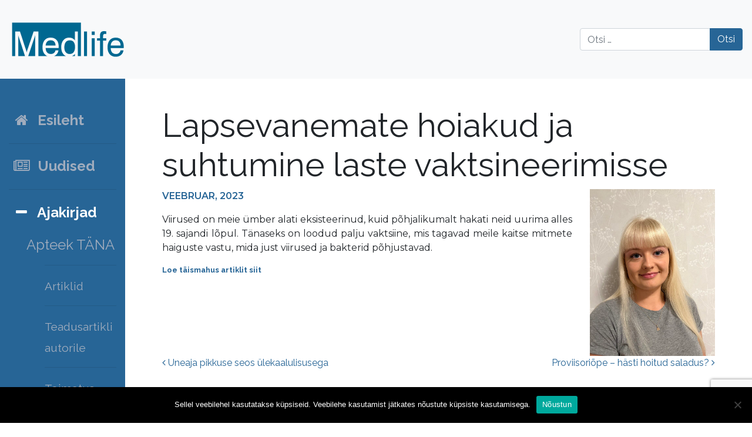

--- FILE ---
content_type: text/html; charset=UTF-8
request_url: https://www.medlife.ee/apteek-tana/lapsevanemate-hoiakud-ja-suhtumine-laste-vaktsineerimisse/
body_size: 10599
content:
<!DOCTYPE html>
<html lang="et">
<head>
    <meta charset="UTF-8">
    <meta name="viewport" content="width=device-width, initial-scale=1, shrink-to-fit=no">
    <link rel="profile" href="http://gmpg.org/xfn/11">
    <link rel="preconnect" href="https://fonts.gstatic.com">
    <link rel="preconnect" href="https://fonts.gstatic.com">
    <link rel="preconnect" href="https://fonts.gstatic.com">
    <link href="https://fonts.googleapis.com/css2?family=Raleway:wght@400;500;700&display=swap" rel="stylesheet"> 
    <link rel="preconnect" href="https://fonts.gstatic.com">
    <link href="https://fonts.googleapis.com/css2?family=Montserrat:wght@300;400;600&display=swap" rel="stylesheet"> 
    
    <title>Lapsevanemate hoiakud ja suhtumine laste vaktsineerimisse &#8211; Medlife</title>
<meta name='robots' content='max-image-preview:large' />
<link rel="alternate" type="application/rss+xml" title="Medlife &raquo; RSS" href="https://www.medlife.ee/feed/" />
<link rel="alternate" type="application/rss+xml" title="Medlife &raquo; Kommentaaride RSS" href="https://www.medlife.ee/comments/feed/" />
<link rel="alternate" title="oEmbed (JSON)" type="application/json+oembed" href="https://www.medlife.ee/wp-json/oembed/1.0/embed?url=https%3A%2F%2Fwww.medlife.ee%2Fapteek-tana%2Flapsevanemate-hoiakud-ja-suhtumine-laste-vaktsineerimisse%2F" />
<link rel="alternate" title="oEmbed (XML)" type="text/xml+oembed" href="https://www.medlife.ee/wp-json/oembed/1.0/embed?url=https%3A%2F%2Fwww.medlife.ee%2Fapteek-tana%2Flapsevanemate-hoiakud-ja-suhtumine-laste-vaktsineerimisse%2F&#038;format=xml" />
<style id='wp-img-auto-sizes-contain-inline-css' type='text/css'>
img:is([sizes=auto i],[sizes^="auto," i]){contain-intrinsic-size:3000px 1500px}
/*# sourceURL=wp-img-auto-sizes-contain-inline-css */
</style>
<style id='wp-emoji-styles-inline-css' type='text/css'>

	img.wp-smiley, img.emoji {
		display: inline !important;
		border: none !important;
		box-shadow: none !important;
		height: 1em !important;
		width: 1em !important;
		margin: 0 0.07em !important;
		vertical-align: -0.1em !important;
		background: none !important;
		padding: 0 !important;
	}
/*# sourceURL=wp-emoji-styles-inline-css */
</style>
<style id='wp-block-library-inline-css' type='text/css'>
:root{--wp-block-synced-color:#7a00df;--wp-block-synced-color--rgb:122,0,223;--wp-bound-block-color:var(--wp-block-synced-color);--wp-editor-canvas-background:#ddd;--wp-admin-theme-color:#007cba;--wp-admin-theme-color--rgb:0,124,186;--wp-admin-theme-color-darker-10:#006ba1;--wp-admin-theme-color-darker-10--rgb:0,107,160.5;--wp-admin-theme-color-darker-20:#005a87;--wp-admin-theme-color-darker-20--rgb:0,90,135;--wp-admin-border-width-focus:2px}@media (min-resolution:192dpi){:root{--wp-admin-border-width-focus:1.5px}}.wp-element-button{cursor:pointer}:root .has-very-light-gray-background-color{background-color:#eee}:root .has-very-dark-gray-background-color{background-color:#313131}:root .has-very-light-gray-color{color:#eee}:root .has-very-dark-gray-color{color:#313131}:root .has-vivid-green-cyan-to-vivid-cyan-blue-gradient-background{background:linear-gradient(135deg,#00d084,#0693e3)}:root .has-purple-crush-gradient-background{background:linear-gradient(135deg,#34e2e4,#4721fb 50%,#ab1dfe)}:root .has-hazy-dawn-gradient-background{background:linear-gradient(135deg,#faaca8,#dad0ec)}:root .has-subdued-olive-gradient-background{background:linear-gradient(135deg,#fafae1,#67a671)}:root .has-atomic-cream-gradient-background{background:linear-gradient(135deg,#fdd79a,#004a59)}:root .has-nightshade-gradient-background{background:linear-gradient(135deg,#330968,#31cdcf)}:root .has-midnight-gradient-background{background:linear-gradient(135deg,#020381,#2874fc)}:root{--wp--preset--font-size--normal:16px;--wp--preset--font-size--huge:42px}.has-regular-font-size{font-size:1em}.has-larger-font-size{font-size:2.625em}.has-normal-font-size{font-size:var(--wp--preset--font-size--normal)}.has-huge-font-size{font-size:var(--wp--preset--font-size--huge)}.has-text-align-center{text-align:center}.has-text-align-left{text-align:left}.has-text-align-right{text-align:right}.has-fit-text{white-space:nowrap!important}#end-resizable-editor-section{display:none}.aligncenter{clear:both}.items-justified-left{justify-content:flex-start}.items-justified-center{justify-content:center}.items-justified-right{justify-content:flex-end}.items-justified-space-between{justify-content:space-between}.screen-reader-text{border:0;clip-path:inset(50%);height:1px;margin:-1px;overflow:hidden;padding:0;position:absolute;width:1px;word-wrap:normal!important}.screen-reader-text:focus{background-color:#ddd;clip-path:none;color:#444;display:block;font-size:1em;height:auto;left:5px;line-height:normal;padding:15px 23px 14px;text-decoration:none;top:5px;width:auto;z-index:100000}html :where(.has-border-color){border-style:solid}html :where([style*=border-top-color]){border-top-style:solid}html :where([style*=border-right-color]){border-right-style:solid}html :where([style*=border-bottom-color]){border-bottom-style:solid}html :where([style*=border-left-color]){border-left-style:solid}html :where([style*=border-width]){border-style:solid}html :where([style*=border-top-width]){border-top-style:solid}html :where([style*=border-right-width]){border-right-style:solid}html :where([style*=border-bottom-width]){border-bottom-style:solid}html :where([style*=border-left-width]){border-left-style:solid}html :where(img[class*=wp-image-]){height:auto;max-width:100%}:where(figure){margin:0 0 1em}html :where(.is-position-sticky){--wp-admin--admin-bar--position-offset:var(--wp-admin--admin-bar--height,0px)}@media screen and (max-width:600px){html :where(.is-position-sticky){--wp-admin--admin-bar--position-offset:0px}}

/*# sourceURL=wp-block-library-inline-css */
</style><style id='wp-block-file-inline-css' type='text/css'>
.wp-block-file{box-sizing:border-box}.wp-block-file:not(.wp-element-button){font-size:.8em}.wp-block-file.aligncenter{text-align:center}.wp-block-file.alignright{text-align:right}.wp-block-file *+.wp-block-file__button{margin-left:.75em}:where(.wp-block-file){margin-bottom:1.5em}.wp-block-file__embed{margin-bottom:1em}:where(.wp-block-file__button){border-radius:2em;display:inline-block;padding:.5em 1em}:where(.wp-block-file__button):where(a):active,:where(.wp-block-file__button):where(a):focus,:where(.wp-block-file__button):where(a):hover,:where(.wp-block-file__button):where(a):visited{box-shadow:none;color:#fff;opacity:.85;text-decoration:none}
/*# sourceURL=https://www.medlife.ee/wp-includes/blocks/file/style.min.css */
</style>
<style id='wp-block-paragraph-inline-css' type='text/css'>
.is-small-text{font-size:.875em}.is-regular-text{font-size:1em}.is-large-text{font-size:2.25em}.is-larger-text{font-size:3em}.has-drop-cap:not(:focus):first-letter{float:left;font-size:8.4em;font-style:normal;font-weight:100;line-height:.68;margin:.05em .1em 0 0;text-transform:uppercase}body.rtl .has-drop-cap:not(:focus):first-letter{float:none;margin-left:.1em}p.has-drop-cap.has-background{overflow:hidden}:root :where(p.has-background){padding:1.25em 2.375em}:where(p.has-text-color:not(.has-link-color)) a{color:inherit}p.has-text-align-left[style*="writing-mode:vertical-lr"],p.has-text-align-right[style*="writing-mode:vertical-rl"]{rotate:180deg}
/*# sourceURL=https://www.medlife.ee/wp-includes/blocks/paragraph/style.min.css */
</style>
<style id='global-styles-inline-css' type='text/css'>
:root{--wp--preset--aspect-ratio--square: 1;--wp--preset--aspect-ratio--4-3: 4/3;--wp--preset--aspect-ratio--3-4: 3/4;--wp--preset--aspect-ratio--3-2: 3/2;--wp--preset--aspect-ratio--2-3: 2/3;--wp--preset--aspect-ratio--16-9: 16/9;--wp--preset--aspect-ratio--9-16: 9/16;--wp--preset--color--black: #000000;--wp--preset--color--cyan-bluish-gray: #abb8c3;--wp--preset--color--white: #ffffff;--wp--preset--color--pale-pink: #f78da7;--wp--preset--color--vivid-red: #cf2e2e;--wp--preset--color--luminous-vivid-orange: #ff6900;--wp--preset--color--luminous-vivid-amber: #fcb900;--wp--preset--color--light-green-cyan: #7bdcb5;--wp--preset--color--vivid-green-cyan: #00d084;--wp--preset--color--pale-cyan-blue: #8ed1fc;--wp--preset--color--vivid-cyan-blue: #0693e3;--wp--preset--color--vivid-purple: #9b51e0;--wp--preset--gradient--vivid-cyan-blue-to-vivid-purple: linear-gradient(135deg,rgb(6,147,227) 0%,rgb(155,81,224) 100%);--wp--preset--gradient--light-green-cyan-to-vivid-green-cyan: linear-gradient(135deg,rgb(122,220,180) 0%,rgb(0,208,130) 100%);--wp--preset--gradient--luminous-vivid-amber-to-luminous-vivid-orange: linear-gradient(135deg,rgb(252,185,0) 0%,rgb(255,105,0) 100%);--wp--preset--gradient--luminous-vivid-orange-to-vivid-red: linear-gradient(135deg,rgb(255,105,0) 0%,rgb(207,46,46) 100%);--wp--preset--gradient--very-light-gray-to-cyan-bluish-gray: linear-gradient(135deg,rgb(238,238,238) 0%,rgb(169,184,195) 100%);--wp--preset--gradient--cool-to-warm-spectrum: linear-gradient(135deg,rgb(74,234,220) 0%,rgb(151,120,209) 20%,rgb(207,42,186) 40%,rgb(238,44,130) 60%,rgb(251,105,98) 80%,rgb(254,248,76) 100%);--wp--preset--gradient--blush-light-purple: linear-gradient(135deg,rgb(255,206,236) 0%,rgb(152,150,240) 100%);--wp--preset--gradient--blush-bordeaux: linear-gradient(135deg,rgb(254,205,165) 0%,rgb(254,45,45) 50%,rgb(107,0,62) 100%);--wp--preset--gradient--luminous-dusk: linear-gradient(135deg,rgb(255,203,112) 0%,rgb(199,81,192) 50%,rgb(65,88,208) 100%);--wp--preset--gradient--pale-ocean: linear-gradient(135deg,rgb(255,245,203) 0%,rgb(182,227,212) 50%,rgb(51,167,181) 100%);--wp--preset--gradient--electric-grass: linear-gradient(135deg,rgb(202,248,128) 0%,rgb(113,206,126) 100%);--wp--preset--gradient--midnight: linear-gradient(135deg,rgb(2,3,129) 0%,rgb(40,116,252) 100%);--wp--preset--font-size--small: 13px;--wp--preset--font-size--medium: 20px;--wp--preset--font-size--large: 36px;--wp--preset--font-size--x-large: 42px;--wp--preset--spacing--20: 0.44rem;--wp--preset--spacing--30: 0.67rem;--wp--preset--spacing--40: 1rem;--wp--preset--spacing--50: 1.5rem;--wp--preset--spacing--60: 2.25rem;--wp--preset--spacing--70: 3.38rem;--wp--preset--spacing--80: 5.06rem;--wp--preset--shadow--natural: 6px 6px 9px rgba(0, 0, 0, 0.2);--wp--preset--shadow--deep: 12px 12px 50px rgba(0, 0, 0, 0.4);--wp--preset--shadow--sharp: 6px 6px 0px rgba(0, 0, 0, 0.2);--wp--preset--shadow--outlined: 6px 6px 0px -3px rgb(255, 255, 255), 6px 6px rgb(0, 0, 0);--wp--preset--shadow--crisp: 6px 6px 0px rgb(0, 0, 0);}:where(.is-layout-flex){gap: 0.5em;}:where(.is-layout-grid){gap: 0.5em;}body .is-layout-flex{display: flex;}.is-layout-flex{flex-wrap: wrap;align-items: center;}.is-layout-flex > :is(*, div){margin: 0;}body .is-layout-grid{display: grid;}.is-layout-grid > :is(*, div){margin: 0;}:where(.wp-block-columns.is-layout-flex){gap: 2em;}:where(.wp-block-columns.is-layout-grid){gap: 2em;}:where(.wp-block-post-template.is-layout-flex){gap: 1.25em;}:where(.wp-block-post-template.is-layout-grid){gap: 1.25em;}.has-black-color{color: var(--wp--preset--color--black) !important;}.has-cyan-bluish-gray-color{color: var(--wp--preset--color--cyan-bluish-gray) !important;}.has-white-color{color: var(--wp--preset--color--white) !important;}.has-pale-pink-color{color: var(--wp--preset--color--pale-pink) !important;}.has-vivid-red-color{color: var(--wp--preset--color--vivid-red) !important;}.has-luminous-vivid-orange-color{color: var(--wp--preset--color--luminous-vivid-orange) !important;}.has-luminous-vivid-amber-color{color: var(--wp--preset--color--luminous-vivid-amber) !important;}.has-light-green-cyan-color{color: var(--wp--preset--color--light-green-cyan) !important;}.has-vivid-green-cyan-color{color: var(--wp--preset--color--vivid-green-cyan) !important;}.has-pale-cyan-blue-color{color: var(--wp--preset--color--pale-cyan-blue) !important;}.has-vivid-cyan-blue-color{color: var(--wp--preset--color--vivid-cyan-blue) !important;}.has-vivid-purple-color{color: var(--wp--preset--color--vivid-purple) !important;}.has-black-background-color{background-color: var(--wp--preset--color--black) !important;}.has-cyan-bluish-gray-background-color{background-color: var(--wp--preset--color--cyan-bluish-gray) !important;}.has-white-background-color{background-color: var(--wp--preset--color--white) !important;}.has-pale-pink-background-color{background-color: var(--wp--preset--color--pale-pink) !important;}.has-vivid-red-background-color{background-color: var(--wp--preset--color--vivid-red) !important;}.has-luminous-vivid-orange-background-color{background-color: var(--wp--preset--color--luminous-vivid-orange) !important;}.has-luminous-vivid-amber-background-color{background-color: var(--wp--preset--color--luminous-vivid-amber) !important;}.has-light-green-cyan-background-color{background-color: var(--wp--preset--color--light-green-cyan) !important;}.has-vivid-green-cyan-background-color{background-color: var(--wp--preset--color--vivid-green-cyan) !important;}.has-pale-cyan-blue-background-color{background-color: var(--wp--preset--color--pale-cyan-blue) !important;}.has-vivid-cyan-blue-background-color{background-color: var(--wp--preset--color--vivid-cyan-blue) !important;}.has-vivid-purple-background-color{background-color: var(--wp--preset--color--vivid-purple) !important;}.has-black-border-color{border-color: var(--wp--preset--color--black) !important;}.has-cyan-bluish-gray-border-color{border-color: var(--wp--preset--color--cyan-bluish-gray) !important;}.has-white-border-color{border-color: var(--wp--preset--color--white) !important;}.has-pale-pink-border-color{border-color: var(--wp--preset--color--pale-pink) !important;}.has-vivid-red-border-color{border-color: var(--wp--preset--color--vivid-red) !important;}.has-luminous-vivid-orange-border-color{border-color: var(--wp--preset--color--luminous-vivid-orange) !important;}.has-luminous-vivid-amber-border-color{border-color: var(--wp--preset--color--luminous-vivid-amber) !important;}.has-light-green-cyan-border-color{border-color: var(--wp--preset--color--light-green-cyan) !important;}.has-vivid-green-cyan-border-color{border-color: var(--wp--preset--color--vivid-green-cyan) !important;}.has-pale-cyan-blue-border-color{border-color: var(--wp--preset--color--pale-cyan-blue) !important;}.has-vivid-cyan-blue-border-color{border-color: var(--wp--preset--color--vivid-cyan-blue) !important;}.has-vivid-purple-border-color{border-color: var(--wp--preset--color--vivid-purple) !important;}.has-vivid-cyan-blue-to-vivid-purple-gradient-background{background: var(--wp--preset--gradient--vivid-cyan-blue-to-vivid-purple) !important;}.has-light-green-cyan-to-vivid-green-cyan-gradient-background{background: var(--wp--preset--gradient--light-green-cyan-to-vivid-green-cyan) !important;}.has-luminous-vivid-amber-to-luminous-vivid-orange-gradient-background{background: var(--wp--preset--gradient--luminous-vivid-amber-to-luminous-vivid-orange) !important;}.has-luminous-vivid-orange-to-vivid-red-gradient-background{background: var(--wp--preset--gradient--luminous-vivid-orange-to-vivid-red) !important;}.has-very-light-gray-to-cyan-bluish-gray-gradient-background{background: var(--wp--preset--gradient--very-light-gray-to-cyan-bluish-gray) !important;}.has-cool-to-warm-spectrum-gradient-background{background: var(--wp--preset--gradient--cool-to-warm-spectrum) !important;}.has-blush-light-purple-gradient-background{background: var(--wp--preset--gradient--blush-light-purple) !important;}.has-blush-bordeaux-gradient-background{background: var(--wp--preset--gradient--blush-bordeaux) !important;}.has-luminous-dusk-gradient-background{background: var(--wp--preset--gradient--luminous-dusk) !important;}.has-pale-ocean-gradient-background{background: var(--wp--preset--gradient--pale-ocean) !important;}.has-electric-grass-gradient-background{background: var(--wp--preset--gradient--electric-grass) !important;}.has-midnight-gradient-background{background: var(--wp--preset--gradient--midnight) !important;}.has-small-font-size{font-size: var(--wp--preset--font-size--small) !important;}.has-medium-font-size{font-size: var(--wp--preset--font-size--medium) !important;}.has-large-font-size{font-size: var(--wp--preset--font-size--large) !important;}.has-x-large-font-size{font-size: var(--wp--preset--font-size--x-large) !important;}
/*# sourceURL=global-styles-inline-css */
</style>

<style id='classic-theme-styles-inline-css' type='text/css'>
/*! This file is auto-generated */
.wp-block-button__link{color:#fff;background-color:#32373c;border-radius:9999px;box-shadow:none;text-decoration:none;padding:calc(.667em + 2px) calc(1.333em + 2px);font-size:1.125em}.wp-block-file__button{background:#32373c;color:#fff;text-decoration:none}
/*# sourceURL=/wp-includes/css/classic-themes.min.css */
</style>
<link rel='stylesheet' id='contact-form-7-css' href='https://www.medlife.ee/wp-content/plugins/contact-form-7/includes/css/styles.css?ver=6.1.4' type='text/css' media='all' />
<link rel='stylesheet' id='cookie-notice-front-css' href='https://www.medlife.ee/wp-content/plugins/cookie-notice/css/front.min.css?ver=2.5.11' type='text/css' media='all' />
<link rel='stylesheet' id='understrap-styles-css' href='https://www.medlife.ee/wp-content/themes/dist-product/css/theme.min.css?ver=1.0.1611906168' type='text/css' media='all' />
<script type="text/javascript" id="cookie-notice-front-js-before">
/* <![CDATA[ */
var cnArgs = {"ajaxUrl":"https:\/\/www.medlife.ee\/wp-admin\/admin-ajax.php","nonce":"62f5070631","hideEffect":"fade","position":"bottom","onScroll":false,"onScrollOffset":100,"onClick":false,"cookieName":"cookie_notice_accepted","cookieTime":2592000,"cookieTimeRejected":2592000,"globalCookie":false,"redirection":false,"cache":false,"revokeCookies":false,"revokeCookiesOpt":"automatic"};

//# sourceURL=cookie-notice-front-js-before
/* ]]> */
</script>
<script type="text/javascript" src="https://www.medlife.ee/wp-content/plugins/cookie-notice/js/front.min.js?ver=2.5.11" id="cookie-notice-front-js"></script>
<script type="text/javascript" src="https://www.medlife.ee/wp-includes/js/jquery/jquery.min.js?ver=3.7.1" id="jquery-core-js"></script>
<script type="text/javascript" src="https://www.medlife.ee/wp-includes/js/jquery/jquery-migrate.min.js?ver=3.4.1" id="jquery-migrate-js"></script>
<link rel="https://api.w.org/" href="https://www.medlife.ee/wp-json/" /><link rel="alternate" title="JSON" type="application/json" href="https://www.medlife.ee/wp-json/wp/v2/apteek-tana/1325" /><link rel="EditURI" type="application/rsd+xml" title="RSD" href="https://www.medlife.ee/xmlrpc.php?rsd" />
<meta name="generator" content="WordPress 6.9" />
<link rel="canonical" href="https://www.medlife.ee/apteek-tana/lapsevanemate-hoiakud-ja-suhtumine-laste-vaktsineerimisse/" />
<link rel='shortlink' href='https://www.medlife.ee/?p=1325' />
<meta name="mobile-web-app-capable" content="yes">
<meta name="apple-mobile-web-app-capable" content="yes">
<meta name="apple-mobile-web-app-title" content="Medlife - Medlife">
	
	<style>
		.article__image .img-preview-content {
			width: 200px;
			height: 100%;
			margin-left: auto;
		}
		
		.article__image .img-preview-content img {
			width: 100%;
			height: 100%;
			object-fit: cover;
		}
		
		.card__image {
			position: relative;
			overflow: hidden;
		}
		
		.card__image:before {
			display: block;
			content: '';
			width: 100%;
			padding-top: 135.0198%;
		}

		.card__image > .card__image-inner {
			position: absolute;
			top: 0;
			left: 0;
			right: 0;
			bottom: 0;
			display: flex;
			align-items: center;
			justify-content: center;
		}
		
		.entry-content-as-buttons .wp-block-file > a {
			cursor: pointer;
			display: inline-block;
			font-weight: 400;
			text-align: center;
			vertical-align: middle;
			-webkit-user-select: none;
			-moz-user-select: none;
			-ms-user-select: none;
			user-select: none;
			background-color: #276596;
			border: 1px solid #276596;
			padding: .375rem .75rem;
			font-size: 1rem;
			line-height: 1.5;
			border-radius: .25rem;
			transition: color .15s ease-in-out,background-color .15s ease-in-out,border-color .15s ease-in-out,box-shadow .15s ease-in-out;
			color: #fff;
		}
		
		.entry-content-as-buttons .wp-block-file > a strong {
			font-weight: 400;
		}
		
		.entry-content-as-buttons .wp-block-file > a:hover {
			text-decoration: none;
		}
	</style>

</head>

<body class="wp-singular apteek-tana-template-default single single-apteek-tana postid-1325 wp-custom-logo wp-embed-responsive wp-theme-dist-product cookies-not-set group-blog">
<div class="site" id="page">

    <!-- ******************* The Navbar Area ******************* -->
    <div id="wrapper-navbar" itemscope itemtype="http://schema.org/WebSite">

        <a class="skip-link sr-only sr-only-focusable"
           href="#content">Mine sisu juurde</a>

        <nav class="navbar navbar-expand-md navbar-light bg-light">


            <!-- Your site title as branding in the menu -->
            <a href="https://www.medlife.ee/" class="navbar-brand custom-logo-link" rel="home"><img width="234" height="108" src="https://www.medlife.ee/wp-content/uploads/2020/12/cropped-cropped-cropped-medlife_288.png" class="img-fluid" alt="Medlife" decoding="async" /></a><!-- end custom logo -->

            <button class="navbar-toggler" type="button" data-toggle="collapse" data-target="#navbarNavDropdown"
                    aria-controls="navbarNavDropdown" aria-expanded="false"
                    aria-label="Toggle navigation">
                <span class="navbar-toggler-icon"></span>
            </button>

            <!-- The WordPress Menu goes here -->
            <div id="navbarNavDropdown" class="collapse navbar-collapse"><ul id="main-menu" class="navbar-nav ml-auto d-sm-block d-md-none"><li itemscope="itemscope" itemtype="https://www.schema.org/SiteNavigationElement" id="menu-item-424" class="menu-item menu-item-type-post_type menu-item-object-page menu-item-home menu-item-424 nav-item"><a title="Esileht" href="https://www.medlife.ee/" class="nav-link">Esileht</a></li>
<li itemscope="itemscope" itemtype="https://www.schema.org/SiteNavigationElement" id="menu-item-426" class="menu-item menu-item-type-post_type menu-item-object-page current_page_parent menu-item-426 nav-item"><a title="Uudised" href="https://www.medlife.ee/uudised/" class="nav-link">Uudised</a></li>
<li itemscope="itemscope" itemtype="https://www.schema.org/SiteNavigationElement" id="menu-item-427" class="menu-item menu-item-type-post_type_archive menu-item-object-apteek-tana menu-item-has-children dropdown menu-item-427 nav-item"><a title="Apteek täna" href="#" data-toggle="dropdown" aria-haspopup="true" aria-expanded="false" class="dropdown-toggle nav-link" id="menu-item-dropdown-427">Apteek täna</a>
<ul class="dropdown-menu" aria-labelledby="menu-item-dropdown-427" role="menu">
	<li itemscope="itemscope" itemtype="https://www.schema.org/SiteNavigationElement" id="menu-item-428" class="menu-item menu-item-type-post_type_archive menu-item-object-apteek-tana menu-item-428 nav-item"><a title="Artiklid" href="https://www.medlife.ee/apteek-tana/" class="dropdown-item">Artiklid</a></li>
</ul>
</li>
<li itemscope="itemscope" itemtype="https://www.schema.org/SiteNavigationElement" id="menu-item-430" class="menu-item menu-item-type-post_type_archive menu-item-object-laborimeditsiin menu-item-has-children dropdown menu-item-430 nav-item"><a title="Eesti Laborimeditsiin" href="#" data-toggle="dropdown" aria-haspopup="true" aria-expanded="false" class="dropdown-toggle nav-link" id="menu-item-dropdown-430">Eesti Laborimeditsiin</a>
<ul class="dropdown-menu" aria-labelledby="menu-item-dropdown-430" role="menu">
	<li itemscope="itemscope" itemtype="https://www.schema.org/SiteNavigationElement" id="menu-item-431" class="menu-item menu-item-type-post_type_archive menu-item-object-laborimeditsiin menu-item-431 nav-item"><a title="Artiklid" href="https://www.medlife.ee/laborimeditsiin/" class="dropdown-item">Artiklid</a></li>
</ul>
</li>
<li itemscope="itemscope" itemtype="https://www.schema.org/SiteNavigationElement" id="menu-item-719" class="menu-item menu-item-type-post_type_archive menu-item-object-koolitused menu-item-719 nav-item"><a title="Koolitused" href="https://www.medlife.ee/koolitused/" class="nav-link">Koolitused</a></li>
<li itemscope="itemscope" itemtype="https://www.schema.org/SiteNavigationElement" id="menu-item-425" class="menu-item menu-item-type-post_type menu-item-object-page menu-item-425 nav-item"><a title="Kontakt" href="https://www.medlife.ee/kontakt/" class="nav-link">Kontakt</a></li>
</ul></div>
            <div class="d-md-block d-none">
                
<form method="get" id="searchform" action="https://www.medlife.ee/" role="search">
    <label class="sr-only" for="s">Otsi</label>
    <div class="input-group">
        <input class="field form-control" id="s" name="s" type="text"
               placeholder="Otsi &hellip;"
               value="">
        <span class="input-group-append">
			<input class="submit btn btn-primary" id="searchsubmit" name="submit" type="submit"
                   value="Otsi">
		</span>
    </div>
</form>

            </div>

        </nav><!-- .site-navigation -->

    </div><!-- #wrapper-navbar end -->

    
<div class="row flex-xl-nowrap no-margin-row" style="min-height: 100vh">
    <!--SIDEBAR -->
    <div class="d-none d-sm-none d-md-block col-md-4 col-lg-3 col-xl-2 bd-sidebar bg-blue">
        <div class="bd-sidebar">
            <div class="bd-toc-item active" id="avaleheLink">
                <a class="bd-toc-link mt-5" href="https://www.medlife.ee">
                    <i class="fa fa-home fa-fw" aria-hidden="true"></i>&nbsp; Esileht
                </a>
            </div>
            <hr>
            <div class="bd-toc-item" id="uudisteLink">
                <a class="bd-toc-link" href="https://www.medlife.ee/uudised">
                    <i class="fa fa-newspaper-o fa-fw" aria-hidden="true"></i>&nbsp; Uudised
                </a>
            </div>
            <hr>
            <div class="bd-toc-item" id="ajakirjadeLink">
                <a class="bd-toc-link" href="#">
                    <i class="fa fa-plus fa-fw ajakirjad-i" aria-hidden="true"></i>&nbsp; Ajakirjad
                </a>
                <div class="ajakirjacontainer">
                    <ul class="bd-sidenav">
                        <div class="bd-toc-item pt-2">
                            <a class="bd-toc-item" href="https://www.medlife.ee/ajakirjad/apteek-tana/" id="apteekTanaIdx">
                                Apteek TÄNA
                            </a>
                            <ul class="bd-sidenav">
                                <hr>
                                <li class="bd-sidenav-link-li">
                                    <a id="apteek-arhiiv" class="bd-toc-item-nav" href="https://www.medlife.ee/apteek-tana/">
                                        Artiklid
                                    </a>
                                </li>
                                <hr>
                                <li class="bd-sidenav-link-li">
                                    <a id="apteek-teadusartikkel" class="bd-toc-item-nav"
                                       href="https://www.medlife.ee/ajakirjad/apteek-tana/teadusartikli-autorile/">
                                        Teadusartikli autorile
                                    </a>
                                </li>
                                <hr>
                                <li class="bd-sidenav-link-li">
                                    <a class="bd-toc-item-nav"
                                       href="https://www.medlife.ee/ajakirjad/apteek-tana/toimetus-ja-teaduskolleegium/"
                                       id="apteek-toimetus">
                                        Toimetus
                                    </a>
                                </li>
                                <hr>
                                <li class="bd-sidenav-link-li">
                                    <a id="apteek-kujundajale" class="bd-toc-item-nav"
                                       href="https://www.medlife.ee/ajakirjad/apteek-tana/kujundajale">
                                        Kujundajale
                                    </a>
                                </li>
                            </ul>
                        </div>
                        <hr>
                        <div class="bd-toc-item">
                            <a class="bd-toc-item" href="https://www.medlife.ee/ajakirjad/eesti-laborimeditsiin" id="laborIdx">
                                Eesti Laborimeditsiin
                            </a>
                            <hr>
                            <ul class="bd-sidenav">
                                <li class="bd-sidenav-link-li">
                                    <a class="bd-toc-item-nav"
                                       href="https://www.medlife.ee/laborimeditsiin/"
                                       id="laborimeditsiin-arhiiv">
                                        Artiklid
                                    </a>
                                </li>
                                <hr>
                                <li class="bd-sidenav-link-li">
                                    <a class="bd-toc-item-nav"
                                       href="https://www.medlife.ee/ajakirjad/eesti-laborimeditsiin/toimetus-ja-teaduskolleegium/"
                                       id="laborimeditsiin-toimetus">
                                        Toimetus
                                    </a>
                                </li>
                                <hr>
                                <li class="bd-sidenav-link-li">
                                    <a class="bd-toc-item-nav"
                                       href="https://www.medlife.ee/ajakirjad/eesti-laborimeditsiin/kujundajale/"
                                       id="laborTeadusArtikliAutorile">
                                        Kujundajale
                                    </a>
                                </li>
                                <hr>
                            </ul>
                        </div>
                    </ul>
                </div>
            </div>
            <hr>
            <div class="bd-toc-item" id="koolitusteLink">
                <a class="bd-toc-link" href="https://www.medlife.ee/koolitused">
                    <i class="fa fa-shopping-bag fa-fw" aria-hidden="true"></i>&nbsp; Koolitused
                </a>
            </div>
            <hr>
            <div class="bd-toc-item" id="kontaktiLink">
                <a class="bd-toc-link" href="https://www.medlife.ee/kontakt">
                    <i class="fa fa-phone fa-fw" aria-hidden="true"></i>&nbsp; Kontakt
                </a>
            </div>
        </div>
    </div>
    <!--SIDEBAR ENDS-->

    <div class="wrapper-site site-main pt-5 col-md-8 col-lg-9 col-xl-10 py-md-3 pl-md-5 pr-md-5 pr-1 bd-content"
         id="content-main">

<div class="wrapper" id="single-wrapper">

	<div class="container-fluid" id="content" tabindex="-1">

		<div class="row">

			<!-- Do the left sidebar check -->
			

<div class="col-md content-area" id="primary">

            <main class="site-main" id="main">

				
					
<article class="post-1325 apteek-tana type-apteek-tana status-publish has-post-thumbnail hentry" id="post-1325">

		<div class="row">

		<div class="col-sm-12">

			<header class="entry-header">

				<h1 class="entry-title display-4">Lapsevanemate hoiakud ja suhtumine laste vaktsineerimisse</h1>
			</header><!-- .entry-header -->

		</div>
		
		<div class="col-sm-9">

	
			<div class="entry-meta">

			<div class="entry-meta font-weight-bold">
				<p>
					<span class="font-weight-bold"><a href="https://www.medlife.ee/apteek-tana/lapsevanemate-hoiakud-ja-suhtumine-laste-vaktsineerimisse/" rel="bookmark"><time class="entry-date text-uppercase published updated" datetime="veebruar, 2023">veebruar, 2023</time></a></span>
				</p>
			</div><!-- .entry-meta -->

			</div><!-- .entry-meta -->



			<div class="entry-content text-justify">
			<div class="text-justify">
				
<p>Viirused on meie ümber alati eksisteerinud, kuid põhjalikumalt hakati neid uurima alles 19. sajandi lõpul. Tänaseks on loodud palju vaktsiine, mis tagavad meile kaitse mitmete haiguste vastu, mida just viirused ja bakterid põhjustavad.</p>



<div class="wp-block-file"><a id="wp-block-file--media-6d85855f-7090-4618-b2a3-fca7220ef171" href="https://medlife.ee/wp-content/uploads/2023/08/Apteek-TANA-veebruar-2023-Laste-vaktsineerimine-H.Jaaniste_L.Ruuben.pdf" target="_blank" rel="noreferrer noopener"><strong>Loe täismahus artiklit siit</strong></a></div>
			</div>

			
			</div><!-- .entry-content -->
			</div>
			<div class="col-sm-3 d-none d-md-block">
            	<div class="img-single-content d-flex flex-row">
					<img width="640" height="853" src="https://www.medlife.ee/wp-content/uploads/2023/08/Helena-Jaaniste-768x1024.jpeg" class="attachment-large size-large wp-post-image" alt="" decoding="async" fetchpriority="high" srcset="https://www.medlife.ee/wp-content/uploads/2023/08/Helena-Jaaniste-768x1024.jpeg 768w, https://www.medlife.ee/wp-content/uploads/2023/08/Helena-Jaaniste-225x300.jpeg 225w, https://www.medlife.ee/wp-content/uploads/2023/08/Helena-Jaaniste-1152x1536.jpeg 1152w, https://www.medlife.ee/wp-content/uploads/2023/08/Helena-Jaaniste-1536x2048.jpeg 1536w, https://www.medlife.ee/wp-content/uploads/2023/08/Helena-Jaaniste-scaled.jpeg 1920w" sizes="(max-width: 640px) 100vw, 640px" />            	</div>
        	</div>
		</div>
		
		
	<footer class="entry-footer">

		
	</footer><!-- .entry-footer -->

</article><!-- #post-## -->

							<nav class="container navigation post-navigation">
			<h2 class="sr-only">Postituste navigatsioon</h2>
			<div class="row nav-links justify-content-between">
				<span class="nav-previous"><a href="https://www.medlife.ee/apteek-tana/uneaja-pikkuse-seos-ulekaalulisusega/" rel="prev"><i class="fa fa-angle-left"></i>&nbsp;Uneaja pikkuse seos ülekaalulisusega</a></span><span class="nav-next"><a href="https://www.medlife.ee/apteek-tana/proviisoriope-hasti-hoitud-saladus/" rel="next">Proviisoriõpe &#8211; hästi hoitud saladus?&nbsp;<i class="fa fa-angle-right"></i></a></span>			</div><!-- .nav-links -->
		</nav><!-- .navigation -->
		
				
			</main><!-- #main -->

		</div><!-- .row -->

	</div><!-- #content -->

</div><!-- #single-wrapper -->
</div>
</div>

</div>

<div class="bg-blue" style="min-height: 10rem" id="wrapper-footer">

	<div class="">

		<div class="row no-margin-row pt-3">
            <div class="col-md-3 d-none d-md-block"></div>
            <div class="col-md-4 col-sm-12 text-white">

                <div class="container">

                <!-- Your site title as branding in the menu -->
                                    <!-- <a class="text-white text-center navbar-brand" rel="home" href=""
                       itemprop="url">
                       <img src="https://medlife.ee/wp-content/uploads/2021/01/medlife_white.png" alt="Medlife">
                    </a> -->
                <!-- end custom logo -->
                    <div class="row">
                        <div class="col-md-3 col-sm-12">
                            <!-- <a class="ml-1 mr-1 link" href="#"><i class="fa fa-instagram fa-2x" aria-hidden="true"></i></a> -->
                            <a class="ml-1 mr-1 link" href="https://www.facebook.com/profile.php?id=61550956791237"><i class="fa fa-facebook fa-2x" aria-hidden="true"></i></a>

                            <a class="ml-1 mr-1 link" href="mailto: info@medlife.ee"><i class="fa fa-envelope-o fa-2x" aria-hidden="true"></i></a>
                        </div>
                       <div class="col-md-9 col-sm-12">
                            <ul style="list-style-type: none; margin-left: 0; padding-left: 0;" class="mt-2">
                                <li><span class="font-weight-bold">Aadress:</span>Tallinn, Kesklinna linnaosa, Tartu mnt 67/1-11, 10115</li>
                                <li><span class="font-weight-bold">Telefoni number:</span> +372 510 0381</li>
                            </ul>
                       </div>
                        
                    </div>
                </div>
            </div>
            <div class="col-md-4 col-sm-12 justify-content-md-end">

                <footer class="site-footer" id="colophon">

                    <div class="site-info text-white container">

                        <a href="/" class="text-white navbar-brand">
                            © Medlife Eesti OÜ
                        </a>

                        <hr class="bg-light">
                        <ul style="list-style-type: none; margin-left: 0; padding-left: 0;">
                            <li>Kontakt: <a class="link" href="mailto: info@medlife.ee ">info@medlife.ee</a> </li>
                            <li>Registrikood: 12695846</li>
                            <li><a class="font-weight-bold link" href="https://www.medlife.ee/privaatsuspoliitika">Privaatsuspoliitika</a></li>
                        </ul>

                    </div><!-- .site-info -->

                </footer><!-- #colophon -->

            </div>

		</div><!-- row end -->

	</div><!-- container end -->

</div><!-- wrapper end -->

</div><!-- #page we need this extra closing tag here -->

<script type="speculationrules">
{"prefetch":[{"source":"document","where":{"and":[{"href_matches":"/*"},{"not":{"href_matches":["/wp-*.php","/wp-admin/*","/wp-content/uploads/*","/wp-content/*","/wp-content/plugins/*","/wp-content/themes/dist-product/*","/*\\?(.+)"]}},{"not":{"selector_matches":"a[rel~=\"nofollow\"]"}},{"not":{"selector_matches":".no-prefetch, .no-prefetch a"}}]},"eagerness":"conservative"}]}
</script>
<script type="text/javascript" src="https://www.medlife.ee/wp-includes/js/dist/hooks.min.js?ver=dd5603f07f9220ed27f1" id="wp-hooks-js"></script>
<script type="text/javascript" src="https://www.medlife.ee/wp-includes/js/dist/i18n.min.js?ver=c26c3dc7bed366793375" id="wp-i18n-js"></script>
<script type="text/javascript" id="wp-i18n-js-after">
/* <![CDATA[ */
wp.i18n.setLocaleData( { 'text direction\u0004ltr': [ 'ltr' ] } );
//# sourceURL=wp-i18n-js-after
/* ]]> */
</script>
<script type="text/javascript" src="https://www.medlife.ee/wp-content/plugins/contact-form-7/includes/swv/js/index.js?ver=6.1.4" id="swv-js"></script>
<script type="text/javascript" id="contact-form-7-js-before">
/* <![CDATA[ */
var wpcf7 = {
    "api": {
        "root": "https:\/\/www.medlife.ee\/wp-json\/",
        "namespace": "contact-form-7\/v1"
    }
};
//# sourceURL=contact-form-7-js-before
/* ]]> */
</script>
<script type="text/javascript" src="https://www.medlife.ee/wp-content/plugins/contact-form-7/includes/js/index.js?ver=6.1.4" id="contact-form-7-js"></script>
<script type="text/javascript" src="https://www.medlife.ee/wp-content/themes/dist-product/js/custom-javascript.js" id="custom-js-js"></script>
<script type="text/javascript" src="https://www.medlife.ee/wp-content/themes/dist-product/js/theme.min.js?ver=1.0.1611906155" id="understrap-scripts-js"></script>
<script type="text/javascript" src="https://www.google.com/recaptcha/api.js?render=6LeQXuQZAAAAAMnx_QQhsygbKGlyE9fJ-yHPT4Gp&amp;ver=3.0" id="google-recaptcha-js"></script>
<script type="text/javascript" src="https://www.medlife.ee/wp-includes/js/dist/vendor/wp-polyfill.min.js?ver=3.15.0" id="wp-polyfill-js"></script>
<script type="text/javascript" id="wpcf7-recaptcha-js-before">
/* <![CDATA[ */
var wpcf7_recaptcha = {
    "sitekey": "6LeQXuQZAAAAAMnx_QQhsygbKGlyE9fJ-yHPT4Gp",
    "actions": {
        "homepage": "homepage",
        "contactform": "contactform"
    }
};
//# sourceURL=wpcf7-recaptcha-js-before
/* ]]> */
</script>
<script type="text/javascript" src="https://www.medlife.ee/wp-content/plugins/contact-form-7/modules/recaptcha/index.js?ver=6.1.4" id="wpcf7-recaptcha-js"></script>
<script id="wp-emoji-settings" type="application/json">
{"baseUrl":"https://s.w.org/images/core/emoji/17.0.2/72x72/","ext":".png","svgUrl":"https://s.w.org/images/core/emoji/17.0.2/svg/","svgExt":".svg","source":{"concatemoji":"https://www.medlife.ee/wp-includes/js/wp-emoji-release.min.js?ver=6.9"}}
</script>
<script type="module">
/* <![CDATA[ */
/*! This file is auto-generated */
const a=JSON.parse(document.getElementById("wp-emoji-settings").textContent),o=(window._wpemojiSettings=a,"wpEmojiSettingsSupports"),s=["flag","emoji"];function i(e){try{var t={supportTests:e,timestamp:(new Date).valueOf()};sessionStorage.setItem(o,JSON.stringify(t))}catch(e){}}function c(e,t,n){e.clearRect(0,0,e.canvas.width,e.canvas.height),e.fillText(t,0,0);t=new Uint32Array(e.getImageData(0,0,e.canvas.width,e.canvas.height).data);e.clearRect(0,0,e.canvas.width,e.canvas.height),e.fillText(n,0,0);const a=new Uint32Array(e.getImageData(0,0,e.canvas.width,e.canvas.height).data);return t.every((e,t)=>e===a[t])}function p(e,t){e.clearRect(0,0,e.canvas.width,e.canvas.height),e.fillText(t,0,0);var n=e.getImageData(16,16,1,1);for(let e=0;e<n.data.length;e++)if(0!==n.data[e])return!1;return!0}function u(e,t,n,a){switch(t){case"flag":return n(e,"\ud83c\udff3\ufe0f\u200d\u26a7\ufe0f","\ud83c\udff3\ufe0f\u200b\u26a7\ufe0f")?!1:!n(e,"\ud83c\udde8\ud83c\uddf6","\ud83c\udde8\u200b\ud83c\uddf6")&&!n(e,"\ud83c\udff4\udb40\udc67\udb40\udc62\udb40\udc65\udb40\udc6e\udb40\udc67\udb40\udc7f","\ud83c\udff4\u200b\udb40\udc67\u200b\udb40\udc62\u200b\udb40\udc65\u200b\udb40\udc6e\u200b\udb40\udc67\u200b\udb40\udc7f");case"emoji":return!a(e,"\ud83e\u1fac8")}return!1}function f(e,t,n,a){let r;const o=(r="undefined"!=typeof WorkerGlobalScope&&self instanceof WorkerGlobalScope?new OffscreenCanvas(300,150):document.createElement("canvas")).getContext("2d",{willReadFrequently:!0}),s=(o.textBaseline="top",o.font="600 32px Arial",{});return e.forEach(e=>{s[e]=t(o,e,n,a)}),s}function r(e){var t=document.createElement("script");t.src=e,t.defer=!0,document.head.appendChild(t)}a.supports={everything:!0,everythingExceptFlag:!0},new Promise(t=>{let n=function(){try{var e=JSON.parse(sessionStorage.getItem(o));if("object"==typeof e&&"number"==typeof e.timestamp&&(new Date).valueOf()<e.timestamp+604800&&"object"==typeof e.supportTests)return e.supportTests}catch(e){}return null}();if(!n){if("undefined"!=typeof Worker&&"undefined"!=typeof OffscreenCanvas&&"undefined"!=typeof URL&&URL.createObjectURL&&"undefined"!=typeof Blob)try{var e="postMessage("+f.toString()+"("+[JSON.stringify(s),u.toString(),c.toString(),p.toString()].join(",")+"));",a=new Blob([e],{type:"text/javascript"});const r=new Worker(URL.createObjectURL(a),{name:"wpTestEmojiSupports"});return void(r.onmessage=e=>{i(n=e.data),r.terminate(),t(n)})}catch(e){}i(n=f(s,u,c,p))}t(n)}).then(e=>{for(const n in e)a.supports[n]=e[n],a.supports.everything=a.supports.everything&&a.supports[n],"flag"!==n&&(a.supports.everythingExceptFlag=a.supports.everythingExceptFlag&&a.supports[n]);var t;a.supports.everythingExceptFlag=a.supports.everythingExceptFlag&&!a.supports.flag,a.supports.everything||((t=a.source||{}).concatemoji?r(t.concatemoji):t.wpemoji&&t.twemoji&&(r(t.twemoji),r(t.wpemoji)))});
//# sourceURL=https://www.medlife.ee/wp-includes/js/wp-emoji-loader.min.js
/* ]]> */
</script>

		<!-- Cookie Notice plugin v2.5.11 by Hu-manity.co https://hu-manity.co/ -->
		<div id="cookie-notice" role="dialog" class="cookie-notice-hidden cookie-revoke-hidden cn-position-bottom" aria-label="Cookie Notice" style="background-color: rgba(0,0,0,1);"><div class="cookie-notice-container" style="color: #fff"><span id="cn-notice-text" class="cn-text-container">Sellel veebilehel kasutatakse küpsiseid. Veebilehe kasutamist jätkates nõustute küpsiste kasutamisega.</span><span id="cn-notice-buttons" class="cn-buttons-container"><button id="cn-accept-cookie" data-cookie-set="accept" class="cn-set-cookie cn-button" aria-label="Nõustun" style="background-color: #00a99d">Nõustun</button></span><button type="button" id="cn-close-notice" data-cookie-set="accept" class="cn-close-icon" aria-label="Ei nõustu"></button></div>
			
		</div>
		<!-- / Cookie Notice plugin -->
</body>

</html>



--- FILE ---
content_type: text/html; charset=utf-8
request_url: https://www.google.com/recaptcha/api2/anchor?ar=1&k=6LeQXuQZAAAAAMnx_QQhsygbKGlyE9fJ-yHPT4Gp&co=aHR0cHM6Ly93d3cubWVkbGlmZS5lZTo0NDM.&hl=en&v=PoyoqOPhxBO7pBk68S4YbpHZ&size=invisible&anchor-ms=20000&execute-ms=30000&cb=v9fo8dil4zjm
body_size: 48647
content:
<!DOCTYPE HTML><html dir="ltr" lang="en"><head><meta http-equiv="Content-Type" content="text/html; charset=UTF-8">
<meta http-equiv="X-UA-Compatible" content="IE=edge">
<title>reCAPTCHA</title>
<style type="text/css">
/* cyrillic-ext */
@font-face {
  font-family: 'Roboto';
  font-style: normal;
  font-weight: 400;
  font-stretch: 100%;
  src: url(//fonts.gstatic.com/s/roboto/v48/KFO7CnqEu92Fr1ME7kSn66aGLdTylUAMa3GUBHMdazTgWw.woff2) format('woff2');
  unicode-range: U+0460-052F, U+1C80-1C8A, U+20B4, U+2DE0-2DFF, U+A640-A69F, U+FE2E-FE2F;
}
/* cyrillic */
@font-face {
  font-family: 'Roboto';
  font-style: normal;
  font-weight: 400;
  font-stretch: 100%;
  src: url(//fonts.gstatic.com/s/roboto/v48/KFO7CnqEu92Fr1ME7kSn66aGLdTylUAMa3iUBHMdazTgWw.woff2) format('woff2');
  unicode-range: U+0301, U+0400-045F, U+0490-0491, U+04B0-04B1, U+2116;
}
/* greek-ext */
@font-face {
  font-family: 'Roboto';
  font-style: normal;
  font-weight: 400;
  font-stretch: 100%;
  src: url(//fonts.gstatic.com/s/roboto/v48/KFO7CnqEu92Fr1ME7kSn66aGLdTylUAMa3CUBHMdazTgWw.woff2) format('woff2');
  unicode-range: U+1F00-1FFF;
}
/* greek */
@font-face {
  font-family: 'Roboto';
  font-style: normal;
  font-weight: 400;
  font-stretch: 100%;
  src: url(//fonts.gstatic.com/s/roboto/v48/KFO7CnqEu92Fr1ME7kSn66aGLdTylUAMa3-UBHMdazTgWw.woff2) format('woff2');
  unicode-range: U+0370-0377, U+037A-037F, U+0384-038A, U+038C, U+038E-03A1, U+03A3-03FF;
}
/* math */
@font-face {
  font-family: 'Roboto';
  font-style: normal;
  font-weight: 400;
  font-stretch: 100%;
  src: url(//fonts.gstatic.com/s/roboto/v48/KFO7CnqEu92Fr1ME7kSn66aGLdTylUAMawCUBHMdazTgWw.woff2) format('woff2');
  unicode-range: U+0302-0303, U+0305, U+0307-0308, U+0310, U+0312, U+0315, U+031A, U+0326-0327, U+032C, U+032F-0330, U+0332-0333, U+0338, U+033A, U+0346, U+034D, U+0391-03A1, U+03A3-03A9, U+03B1-03C9, U+03D1, U+03D5-03D6, U+03F0-03F1, U+03F4-03F5, U+2016-2017, U+2034-2038, U+203C, U+2040, U+2043, U+2047, U+2050, U+2057, U+205F, U+2070-2071, U+2074-208E, U+2090-209C, U+20D0-20DC, U+20E1, U+20E5-20EF, U+2100-2112, U+2114-2115, U+2117-2121, U+2123-214F, U+2190, U+2192, U+2194-21AE, U+21B0-21E5, U+21F1-21F2, U+21F4-2211, U+2213-2214, U+2216-22FF, U+2308-230B, U+2310, U+2319, U+231C-2321, U+2336-237A, U+237C, U+2395, U+239B-23B7, U+23D0, U+23DC-23E1, U+2474-2475, U+25AF, U+25B3, U+25B7, U+25BD, U+25C1, U+25CA, U+25CC, U+25FB, U+266D-266F, U+27C0-27FF, U+2900-2AFF, U+2B0E-2B11, U+2B30-2B4C, U+2BFE, U+3030, U+FF5B, U+FF5D, U+1D400-1D7FF, U+1EE00-1EEFF;
}
/* symbols */
@font-face {
  font-family: 'Roboto';
  font-style: normal;
  font-weight: 400;
  font-stretch: 100%;
  src: url(//fonts.gstatic.com/s/roboto/v48/KFO7CnqEu92Fr1ME7kSn66aGLdTylUAMaxKUBHMdazTgWw.woff2) format('woff2');
  unicode-range: U+0001-000C, U+000E-001F, U+007F-009F, U+20DD-20E0, U+20E2-20E4, U+2150-218F, U+2190, U+2192, U+2194-2199, U+21AF, U+21E6-21F0, U+21F3, U+2218-2219, U+2299, U+22C4-22C6, U+2300-243F, U+2440-244A, U+2460-24FF, U+25A0-27BF, U+2800-28FF, U+2921-2922, U+2981, U+29BF, U+29EB, U+2B00-2BFF, U+4DC0-4DFF, U+FFF9-FFFB, U+10140-1018E, U+10190-1019C, U+101A0, U+101D0-101FD, U+102E0-102FB, U+10E60-10E7E, U+1D2C0-1D2D3, U+1D2E0-1D37F, U+1F000-1F0FF, U+1F100-1F1AD, U+1F1E6-1F1FF, U+1F30D-1F30F, U+1F315, U+1F31C, U+1F31E, U+1F320-1F32C, U+1F336, U+1F378, U+1F37D, U+1F382, U+1F393-1F39F, U+1F3A7-1F3A8, U+1F3AC-1F3AF, U+1F3C2, U+1F3C4-1F3C6, U+1F3CA-1F3CE, U+1F3D4-1F3E0, U+1F3ED, U+1F3F1-1F3F3, U+1F3F5-1F3F7, U+1F408, U+1F415, U+1F41F, U+1F426, U+1F43F, U+1F441-1F442, U+1F444, U+1F446-1F449, U+1F44C-1F44E, U+1F453, U+1F46A, U+1F47D, U+1F4A3, U+1F4B0, U+1F4B3, U+1F4B9, U+1F4BB, U+1F4BF, U+1F4C8-1F4CB, U+1F4D6, U+1F4DA, U+1F4DF, U+1F4E3-1F4E6, U+1F4EA-1F4ED, U+1F4F7, U+1F4F9-1F4FB, U+1F4FD-1F4FE, U+1F503, U+1F507-1F50B, U+1F50D, U+1F512-1F513, U+1F53E-1F54A, U+1F54F-1F5FA, U+1F610, U+1F650-1F67F, U+1F687, U+1F68D, U+1F691, U+1F694, U+1F698, U+1F6AD, U+1F6B2, U+1F6B9-1F6BA, U+1F6BC, U+1F6C6-1F6CF, U+1F6D3-1F6D7, U+1F6E0-1F6EA, U+1F6F0-1F6F3, U+1F6F7-1F6FC, U+1F700-1F7FF, U+1F800-1F80B, U+1F810-1F847, U+1F850-1F859, U+1F860-1F887, U+1F890-1F8AD, U+1F8B0-1F8BB, U+1F8C0-1F8C1, U+1F900-1F90B, U+1F93B, U+1F946, U+1F984, U+1F996, U+1F9E9, U+1FA00-1FA6F, U+1FA70-1FA7C, U+1FA80-1FA89, U+1FA8F-1FAC6, U+1FACE-1FADC, U+1FADF-1FAE9, U+1FAF0-1FAF8, U+1FB00-1FBFF;
}
/* vietnamese */
@font-face {
  font-family: 'Roboto';
  font-style: normal;
  font-weight: 400;
  font-stretch: 100%;
  src: url(//fonts.gstatic.com/s/roboto/v48/KFO7CnqEu92Fr1ME7kSn66aGLdTylUAMa3OUBHMdazTgWw.woff2) format('woff2');
  unicode-range: U+0102-0103, U+0110-0111, U+0128-0129, U+0168-0169, U+01A0-01A1, U+01AF-01B0, U+0300-0301, U+0303-0304, U+0308-0309, U+0323, U+0329, U+1EA0-1EF9, U+20AB;
}
/* latin-ext */
@font-face {
  font-family: 'Roboto';
  font-style: normal;
  font-weight: 400;
  font-stretch: 100%;
  src: url(//fonts.gstatic.com/s/roboto/v48/KFO7CnqEu92Fr1ME7kSn66aGLdTylUAMa3KUBHMdazTgWw.woff2) format('woff2');
  unicode-range: U+0100-02BA, U+02BD-02C5, U+02C7-02CC, U+02CE-02D7, U+02DD-02FF, U+0304, U+0308, U+0329, U+1D00-1DBF, U+1E00-1E9F, U+1EF2-1EFF, U+2020, U+20A0-20AB, U+20AD-20C0, U+2113, U+2C60-2C7F, U+A720-A7FF;
}
/* latin */
@font-face {
  font-family: 'Roboto';
  font-style: normal;
  font-weight: 400;
  font-stretch: 100%;
  src: url(//fonts.gstatic.com/s/roboto/v48/KFO7CnqEu92Fr1ME7kSn66aGLdTylUAMa3yUBHMdazQ.woff2) format('woff2');
  unicode-range: U+0000-00FF, U+0131, U+0152-0153, U+02BB-02BC, U+02C6, U+02DA, U+02DC, U+0304, U+0308, U+0329, U+2000-206F, U+20AC, U+2122, U+2191, U+2193, U+2212, U+2215, U+FEFF, U+FFFD;
}
/* cyrillic-ext */
@font-face {
  font-family: 'Roboto';
  font-style: normal;
  font-weight: 500;
  font-stretch: 100%;
  src: url(//fonts.gstatic.com/s/roboto/v48/KFO7CnqEu92Fr1ME7kSn66aGLdTylUAMa3GUBHMdazTgWw.woff2) format('woff2');
  unicode-range: U+0460-052F, U+1C80-1C8A, U+20B4, U+2DE0-2DFF, U+A640-A69F, U+FE2E-FE2F;
}
/* cyrillic */
@font-face {
  font-family: 'Roboto';
  font-style: normal;
  font-weight: 500;
  font-stretch: 100%;
  src: url(//fonts.gstatic.com/s/roboto/v48/KFO7CnqEu92Fr1ME7kSn66aGLdTylUAMa3iUBHMdazTgWw.woff2) format('woff2');
  unicode-range: U+0301, U+0400-045F, U+0490-0491, U+04B0-04B1, U+2116;
}
/* greek-ext */
@font-face {
  font-family: 'Roboto';
  font-style: normal;
  font-weight: 500;
  font-stretch: 100%;
  src: url(//fonts.gstatic.com/s/roboto/v48/KFO7CnqEu92Fr1ME7kSn66aGLdTylUAMa3CUBHMdazTgWw.woff2) format('woff2');
  unicode-range: U+1F00-1FFF;
}
/* greek */
@font-face {
  font-family: 'Roboto';
  font-style: normal;
  font-weight: 500;
  font-stretch: 100%;
  src: url(//fonts.gstatic.com/s/roboto/v48/KFO7CnqEu92Fr1ME7kSn66aGLdTylUAMa3-UBHMdazTgWw.woff2) format('woff2');
  unicode-range: U+0370-0377, U+037A-037F, U+0384-038A, U+038C, U+038E-03A1, U+03A3-03FF;
}
/* math */
@font-face {
  font-family: 'Roboto';
  font-style: normal;
  font-weight: 500;
  font-stretch: 100%;
  src: url(//fonts.gstatic.com/s/roboto/v48/KFO7CnqEu92Fr1ME7kSn66aGLdTylUAMawCUBHMdazTgWw.woff2) format('woff2');
  unicode-range: U+0302-0303, U+0305, U+0307-0308, U+0310, U+0312, U+0315, U+031A, U+0326-0327, U+032C, U+032F-0330, U+0332-0333, U+0338, U+033A, U+0346, U+034D, U+0391-03A1, U+03A3-03A9, U+03B1-03C9, U+03D1, U+03D5-03D6, U+03F0-03F1, U+03F4-03F5, U+2016-2017, U+2034-2038, U+203C, U+2040, U+2043, U+2047, U+2050, U+2057, U+205F, U+2070-2071, U+2074-208E, U+2090-209C, U+20D0-20DC, U+20E1, U+20E5-20EF, U+2100-2112, U+2114-2115, U+2117-2121, U+2123-214F, U+2190, U+2192, U+2194-21AE, U+21B0-21E5, U+21F1-21F2, U+21F4-2211, U+2213-2214, U+2216-22FF, U+2308-230B, U+2310, U+2319, U+231C-2321, U+2336-237A, U+237C, U+2395, U+239B-23B7, U+23D0, U+23DC-23E1, U+2474-2475, U+25AF, U+25B3, U+25B7, U+25BD, U+25C1, U+25CA, U+25CC, U+25FB, U+266D-266F, U+27C0-27FF, U+2900-2AFF, U+2B0E-2B11, U+2B30-2B4C, U+2BFE, U+3030, U+FF5B, U+FF5D, U+1D400-1D7FF, U+1EE00-1EEFF;
}
/* symbols */
@font-face {
  font-family: 'Roboto';
  font-style: normal;
  font-weight: 500;
  font-stretch: 100%;
  src: url(//fonts.gstatic.com/s/roboto/v48/KFO7CnqEu92Fr1ME7kSn66aGLdTylUAMaxKUBHMdazTgWw.woff2) format('woff2');
  unicode-range: U+0001-000C, U+000E-001F, U+007F-009F, U+20DD-20E0, U+20E2-20E4, U+2150-218F, U+2190, U+2192, U+2194-2199, U+21AF, U+21E6-21F0, U+21F3, U+2218-2219, U+2299, U+22C4-22C6, U+2300-243F, U+2440-244A, U+2460-24FF, U+25A0-27BF, U+2800-28FF, U+2921-2922, U+2981, U+29BF, U+29EB, U+2B00-2BFF, U+4DC0-4DFF, U+FFF9-FFFB, U+10140-1018E, U+10190-1019C, U+101A0, U+101D0-101FD, U+102E0-102FB, U+10E60-10E7E, U+1D2C0-1D2D3, U+1D2E0-1D37F, U+1F000-1F0FF, U+1F100-1F1AD, U+1F1E6-1F1FF, U+1F30D-1F30F, U+1F315, U+1F31C, U+1F31E, U+1F320-1F32C, U+1F336, U+1F378, U+1F37D, U+1F382, U+1F393-1F39F, U+1F3A7-1F3A8, U+1F3AC-1F3AF, U+1F3C2, U+1F3C4-1F3C6, U+1F3CA-1F3CE, U+1F3D4-1F3E0, U+1F3ED, U+1F3F1-1F3F3, U+1F3F5-1F3F7, U+1F408, U+1F415, U+1F41F, U+1F426, U+1F43F, U+1F441-1F442, U+1F444, U+1F446-1F449, U+1F44C-1F44E, U+1F453, U+1F46A, U+1F47D, U+1F4A3, U+1F4B0, U+1F4B3, U+1F4B9, U+1F4BB, U+1F4BF, U+1F4C8-1F4CB, U+1F4D6, U+1F4DA, U+1F4DF, U+1F4E3-1F4E6, U+1F4EA-1F4ED, U+1F4F7, U+1F4F9-1F4FB, U+1F4FD-1F4FE, U+1F503, U+1F507-1F50B, U+1F50D, U+1F512-1F513, U+1F53E-1F54A, U+1F54F-1F5FA, U+1F610, U+1F650-1F67F, U+1F687, U+1F68D, U+1F691, U+1F694, U+1F698, U+1F6AD, U+1F6B2, U+1F6B9-1F6BA, U+1F6BC, U+1F6C6-1F6CF, U+1F6D3-1F6D7, U+1F6E0-1F6EA, U+1F6F0-1F6F3, U+1F6F7-1F6FC, U+1F700-1F7FF, U+1F800-1F80B, U+1F810-1F847, U+1F850-1F859, U+1F860-1F887, U+1F890-1F8AD, U+1F8B0-1F8BB, U+1F8C0-1F8C1, U+1F900-1F90B, U+1F93B, U+1F946, U+1F984, U+1F996, U+1F9E9, U+1FA00-1FA6F, U+1FA70-1FA7C, U+1FA80-1FA89, U+1FA8F-1FAC6, U+1FACE-1FADC, U+1FADF-1FAE9, U+1FAF0-1FAF8, U+1FB00-1FBFF;
}
/* vietnamese */
@font-face {
  font-family: 'Roboto';
  font-style: normal;
  font-weight: 500;
  font-stretch: 100%;
  src: url(//fonts.gstatic.com/s/roboto/v48/KFO7CnqEu92Fr1ME7kSn66aGLdTylUAMa3OUBHMdazTgWw.woff2) format('woff2');
  unicode-range: U+0102-0103, U+0110-0111, U+0128-0129, U+0168-0169, U+01A0-01A1, U+01AF-01B0, U+0300-0301, U+0303-0304, U+0308-0309, U+0323, U+0329, U+1EA0-1EF9, U+20AB;
}
/* latin-ext */
@font-face {
  font-family: 'Roboto';
  font-style: normal;
  font-weight: 500;
  font-stretch: 100%;
  src: url(//fonts.gstatic.com/s/roboto/v48/KFO7CnqEu92Fr1ME7kSn66aGLdTylUAMa3KUBHMdazTgWw.woff2) format('woff2');
  unicode-range: U+0100-02BA, U+02BD-02C5, U+02C7-02CC, U+02CE-02D7, U+02DD-02FF, U+0304, U+0308, U+0329, U+1D00-1DBF, U+1E00-1E9F, U+1EF2-1EFF, U+2020, U+20A0-20AB, U+20AD-20C0, U+2113, U+2C60-2C7F, U+A720-A7FF;
}
/* latin */
@font-face {
  font-family: 'Roboto';
  font-style: normal;
  font-weight: 500;
  font-stretch: 100%;
  src: url(//fonts.gstatic.com/s/roboto/v48/KFO7CnqEu92Fr1ME7kSn66aGLdTylUAMa3yUBHMdazQ.woff2) format('woff2');
  unicode-range: U+0000-00FF, U+0131, U+0152-0153, U+02BB-02BC, U+02C6, U+02DA, U+02DC, U+0304, U+0308, U+0329, U+2000-206F, U+20AC, U+2122, U+2191, U+2193, U+2212, U+2215, U+FEFF, U+FFFD;
}
/* cyrillic-ext */
@font-face {
  font-family: 'Roboto';
  font-style: normal;
  font-weight: 900;
  font-stretch: 100%;
  src: url(//fonts.gstatic.com/s/roboto/v48/KFO7CnqEu92Fr1ME7kSn66aGLdTylUAMa3GUBHMdazTgWw.woff2) format('woff2');
  unicode-range: U+0460-052F, U+1C80-1C8A, U+20B4, U+2DE0-2DFF, U+A640-A69F, U+FE2E-FE2F;
}
/* cyrillic */
@font-face {
  font-family: 'Roboto';
  font-style: normal;
  font-weight: 900;
  font-stretch: 100%;
  src: url(//fonts.gstatic.com/s/roboto/v48/KFO7CnqEu92Fr1ME7kSn66aGLdTylUAMa3iUBHMdazTgWw.woff2) format('woff2');
  unicode-range: U+0301, U+0400-045F, U+0490-0491, U+04B0-04B1, U+2116;
}
/* greek-ext */
@font-face {
  font-family: 'Roboto';
  font-style: normal;
  font-weight: 900;
  font-stretch: 100%;
  src: url(//fonts.gstatic.com/s/roboto/v48/KFO7CnqEu92Fr1ME7kSn66aGLdTylUAMa3CUBHMdazTgWw.woff2) format('woff2');
  unicode-range: U+1F00-1FFF;
}
/* greek */
@font-face {
  font-family: 'Roboto';
  font-style: normal;
  font-weight: 900;
  font-stretch: 100%;
  src: url(//fonts.gstatic.com/s/roboto/v48/KFO7CnqEu92Fr1ME7kSn66aGLdTylUAMa3-UBHMdazTgWw.woff2) format('woff2');
  unicode-range: U+0370-0377, U+037A-037F, U+0384-038A, U+038C, U+038E-03A1, U+03A3-03FF;
}
/* math */
@font-face {
  font-family: 'Roboto';
  font-style: normal;
  font-weight: 900;
  font-stretch: 100%;
  src: url(//fonts.gstatic.com/s/roboto/v48/KFO7CnqEu92Fr1ME7kSn66aGLdTylUAMawCUBHMdazTgWw.woff2) format('woff2');
  unicode-range: U+0302-0303, U+0305, U+0307-0308, U+0310, U+0312, U+0315, U+031A, U+0326-0327, U+032C, U+032F-0330, U+0332-0333, U+0338, U+033A, U+0346, U+034D, U+0391-03A1, U+03A3-03A9, U+03B1-03C9, U+03D1, U+03D5-03D6, U+03F0-03F1, U+03F4-03F5, U+2016-2017, U+2034-2038, U+203C, U+2040, U+2043, U+2047, U+2050, U+2057, U+205F, U+2070-2071, U+2074-208E, U+2090-209C, U+20D0-20DC, U+20E1, U+20E5-20EF, U+2100-2112, U+2114-2115, U+2117-2121, U+2123-214F, U+2190, U+2192, U+2194-21AE, U+21B0-21E5, U+21F1-21F2, U+21F4-2211, U+2213-2214, U+2216-22FF, U+2308-230B, U+2310, U+2319, U+231C-2321, U+2336-237A, U+237C, U+2395, U+239B-23B7, U+23D0, U+23DC-23E1, U+2474-2475, U+25AF, U+25B3, U+25B7, U+25BD, U+25C1, U+25CA, U+25CC, U+25FB, U+266D-266F, U+27C0-27FF, U+2900-2AFF, U+2B0E-2B11, U+2B30-2B4C, U+2BFE, U+3030, U+FF5B, U+FF5D, U+1D400-1D7FF, U+1EE00-1EEFF;
}
/* symbols */
@font-face {
  font-family: 'Roboto';
  font-style: normal;
  font-weight: 900;
  font-stretch: 100%;
  src: url(//fonts.gstatic.com/s/roboto/v48/KFO7CnqEu92Fr1ME7kSn66aGLdTylUAMaxKUBHMdazTgWw.woff2) format('woff2');
  unicode-range: U+0001-000C, U+000E-001F, U+007F-009F, U+20DD-20E0, U+20E2-20E4, U+2150-218F, U+2190, U+2192, U+2194-2199, U+21AF, U+21E6-21F0, U+21F3, U+2218-2219, U+2299, U+22C4-22C6, U+2300-243F, U+2440-244A, U+2460-24FF, U+25A0-27BF, U+2800-28FF, U+2921-2922, U+2981, U+29BF, U+29EB, U+2B00-2BFF, U+4DC0-4DFF, U+FFF9-FFFB, U+10140-1018E, U+10190-1019C, U+101A0, U+101D0-101FD, U+102E0-102FB, U+10E60-10E7E, U+1D2C0-1D2D3, U+1D2E0-1D37F, U+1F000-1F0FF, U+1F100-1F1AD, U+1F1E6-1F1FF, U+1F30D-1F30F, U+1F315, U+1F31C, U+1F31E, U+1F320-1F32C, U+1F336, U+1F378, U+1F37D, U+1F382, U+1F393-1F39F, U+1F3A7-1F3A8, U+1F3AC-1F3AF, U+1F3C2, U+1F3C4-1F3C6, U+1F3CA-1F3CE, U+1F3D4-1F3E0, U+1F3ED, U+1F3F1-1F3F3, U+1F3F5-1F3F7, U+1F408, U+1F415, U+1F41F, U+1F426, U+1F43F, U+1F441-1F442, U+1F444, U+1F446-1F449, U+1F44C-1F44E, U+1F453, U+1F46A, U+1F47D, U+1F4A3, U+1F4B0, U+1F4B3, U+1F4B9, U+1F4BB, U+1F4BF, U+1F4C8-1F4CB, U+1F4D6, U+1F4DA, U+1F4DF, U+1F4E3-1F4E6, U+1F4EA-1F4ED, U+1F4F7, U+1F4F9-1F4FB, U+1F4FD-1F4FE, U+1F503, U+1F507-1F50B, U+1F50D, U+1F512-1F513, U+1F53E-1F54A, U+1F54F-1F5FA, U+1F610, U+1F650-1F67F, U+1F687, U+1F68D, U+1F691, U+1F694, U+1F698, U+1F6AD, U+1F6B2, U+1F6B9-1F6BA, U+1F6BC, U+1F6C6-1F6CF, U+1F6D3-1F6D7, U+1F6E0-1F6EA, U+1F6F0-1F6F3, U+1F6F7-1F6FC, U+1F700-1F7FF, U+1F800-1F80B, U+1F810-1F847, U+1F850-1F859, U+1F860-1F887, U+1F890-1F8AD, U+1F8B0-1F8BB, U+1F8C0-1F8C1, U+1F900-1F90B, U+1F93B, U+1F946, U+1F984, U+1F996, U+1F9E9, U+1FA00-1FA6F, U+1FA70-1FA7C, U+1FA80-1FA89, U+1FA8F-1FAC6, U+1FACE-1FADC, U+1FADF-1FAE9, U+1FAF0-1FAF8, U+1FB00-1FBFF;
}
/* vietnamese */
@font-face {
  font-family: 'Roboto';
  font-style: normal;
  font-weight: 900;
  font-stretch: 100%;
  src: url(//fonts.gstatic.com/s/roboto/v48/KFO7CnqEu92Fr1ME7kSn66aGLdTylUAMa3OUBHMdazTgWw.woff2) format('woff2');
  unicode-range: U+0102-0103, U+0110-0111, U+0128-0129, U+0168-0169, U+01A0-01A1, U+01AF-01B0, U+0300-0301, U+0303-0304, U+0308-0309, U+0323, U+0329, U+1EA0-1EF9, U+20AB;
}
/* latin-ext */
@font-face {
  font-family: 'Roboto';
  font-style: normal;
  font-weight: 900;
  font-stretch: 100%;
  src: url(//fonts.gstatic.com/s/roboto/v48/KFO7CnqEu92Fr1ME7kSn66aGLdTylUAMa3KUBHMdazTgWw.woff2) format('woff2');
  unicode-range: U+0100-02BA, U+02BD-02C5, U+02C7-02CC, U+02CE-02D7, U+02DD-02FF, U+0304, U+0308, U+0329, U+1D00-1DBF, U+1E00-1E9F, U+1EF2-1EFF, U+2020, U+20A0-20AB, U+20AD-20C0, U+2113, U+2C60-2C7F, U+A720-A7FF;
}
/* latin */
@font-face {
  font-family: 'Roboto';
  font-style: normal;
  font-weight: 900;
  font-stretch: 100%;
  src: url(//fonts.gstatic.com/s/roboto/v48/KFO7CnqEu92Fr1ME7kSn66aGLdTylUAMa3yUBHMdazQ.woff2) format('woff2');
  unicode-range: U+0000-00FF, U+0131, U+0152-0153, U+02BB-02BC, U+02C6, U+02DA, U+02DC, U+0304, U+0308, U+0329, U+2000-206F, U+20AC, U+2122, U+2191, U+2193, U+2212, U+2215, U+FEFF, U+FFFD;
}

</style>
<link rel="stylesheet" type="text/css" href="https://www.gstatic.com/recaptcha/releases/PoyoqOPhxBO7pBk68S4YbpHZ/styles__ltr.css">
<script nonce="8c7MtXvnSp-k_1BrVXc_sw" type="text/javascript">window['__recaptcha_api'] = 'https://www.google.com/recaptcha/api2/';</script>
<script type="text/javascript" src="https://www.gstatic.com/recaptcha/releases/PoyoqOPhxBO7pBk68S4YbpHZ/recaptcha__en.js" nonce="8c7MtXvnSp-k_1BrVXc_sw">
      
    </script></head>
<body><div id="rc-anchor-alert" class="rc-anchor-alert"></div>
<input type="hidden" id="recaptcha-token" value="[base64]">
<script type="text/javascript" nonce="8c7MtXvnSp-k_1BrVXc_sw">
      recaptcha.anchor.Main.init("[\x22ainput\x22,[\x22bgdata\x22,\x22\x22,\[base64]/[base64]/[base64]/bmV3IHJbeF0oY1swXSk6RT09Mj9uZXcgclt4XShjWzBdLGNbMV0pOkU9PTM/bmV3IHJbeF0oY1swXSxjWzFdLGNbMl0pOkU9PTQ/[base64]/[base64]/[base64]/[base64]/[base64]/[base64]/[base64]/[base64]\x22,\[base64]\\u003d\x22,\x22AcOiJzAcCGUnRcO/[base64]/CrRjCm3RiZgQ4w6vCqyYTwqfCn8O/[base64]/CjsOOKsOOAcOCw6jCpMKAbyTCrsO4w7ALbn/[base64]/[base64]/CoMOQIlLCmMKpw4xOwp9hwpnCu8K2FFNzK8OlNcKfJSTDji/Dr8KWwpJZwpF7wpTCqkskTHLCp8KlwoDDk8KGw4nChAgLPmcuw4UZw5zCrV9bXXPCh3PDlsO0w7/Dum/[base64]/CpXTDvU14I3oLGsOIw4lIw5pJaUNOw77DmUzDlMOWB8OAVR/CtMKhw7cmw6MUZMOgdGvDh3rCnsOGwpN8WcKlP1NXw4bCiMOawoBaw7zDi8O+U8OxPAlVwpZDL3UZwroqwr3Cti/Dky/CkcK2w7bDvsKGWDjDhcKAcEJWw6rChhUMwoUvfnBIw5TCh8KUw5rDg8KzJsOAwq/CicOgfsOIU8O2PMOswrQie8O2MsKXLcOvHWDCgGXChW3CosO4PBrDosKReVXDucOVNcKRb8K4J8Ogw4zDki7Cu8OnwrMWT8KmSsOXRGZTSMK/w7rCgMKUw6M/wqnCrjjCvsOpbyrCm8KQd1xuwqbDu8KBw6Aww4PCmxbCqMOKw6Nrw4HCnMKiP8K1w7oTXmghJX3DpMKrM8KxwpzClV7DuMKgwqDClcKowrDDpgsqDC/CujDCkEsAPDJJwoQ9dsK2M294w7bCijXDhnfCq8K3IsKwwpQDc8O0wqXChUzDpgIBw7DCisKfdl8awrrClGlUaMKCBn7DqcOpHcOlwqE/wqUhwqg7w7zDhBLCjcKfw64Ow63Co8KZw6FvVjPCsw3CpcOqw79Fw5vCtE/Co8O3wrbCmRldcsKywoRVw6M8w4hGW03DtSR9WyvClMOywoHCnkttwooiw44EwoXCsMOddMK/AVHDt8Ocw4nDucOqC8KOTQPDoxVqTcKBFllXw67Dh1TDiMO5wp5MGTQ+w6Yzw67CisOiwrbDocK/[base64]/Cu8KUSg3DtgTCjE/CoMKeF8OwwpY5worDgRFqPDAqw5YawpogaMKJQ0jDrQJ9emzCrMKBwoRibcKZacK6w4AeT8O9w7UyFGcVwpPDlMKMGV7DmMOAwqDDocK3TRhpw4NJKDVPLQbCrS9MVHdfwqnDnWo/cXxwesOewoXDk8KlwrzCoVRiCjzCoMK/OcOcNcOtw4zChBcmw74TVnLDhXp6wp7Crhg0w5jDlgjCvcOrfsKmw7gqwoFiw4YEw5Fmwo1ewqHCtB4kUcO9UsO3Wy7ChFfCpAEPbD86wps3w6gHw64uwr9bw4DCicOCV8Kpwq3Drgtaw4RpwqXCoBN3wo1uw6bCosOXOBbCmhhUMsObwpN3w7dPw4bChH/CosKMw4E3RXNXwr9ww7VCw5F3U2Exwp3CtMObEMOKwr3CtnwQwp0GXjJZw4fCksKew7Mdw5fDsyQhw7PDogMvT8OqQMO+wqXCkitgwqbDqjk/IlnCghEHw5w9w4bDmxB/wpQIMRPCs8Krwp7CplbCksOewqkoacOgXcKzSzsdwqTDnwzCgMK3aB5GUj8zRh/CjRwublw8wqJnVhIiRsKKwrdxwqzCtcO6w6fDoMOdKAkzw5TCvMOcHEokw5LDoF0NKsKBBntvYDXDqMKLwq/CiMOcbsO0LUd8wr1eUwHCo8OjR0XCmsO7BcKOfl/CisKiBwICfsOZR3TDp8OsTsKNwoDCqBpWwo7Cimx4PcOdGMK+HGMUw6/Djgp7wqo1HjwaCFQ0N8K3akUaw7clw7nCtig3ZxLCkDfCjMK1YGczw5Q1wohyK8OhARBkw7vDs8Kbwr00wo7ChCLDuMOXB0kjbzJOw48TU8KRw5zDuD0+w7DCqzoxUh7DtMKiw5nCnMO5w5sjwq/Dv3RiwrjDu8KfJcKxwq5OwpXDgBbDtMKWMyVvK8KmwpUOF34Qw5QlI0RDC8OoPsKww7/Ch8OhCVYfbS87CsKhw59cwoA8LS/CmQ93w4zDiVJXw7wFwr/DhXIKfibCn8Oww78ZKcOcwonCjkbCjsK9w6jDgMKmScOQw5fCgHo1wqJ8VMKKw57DpcKTQXkkw7/Ch2LCicOQRhXDvMOew7TDk8OcwpTDkAPDs8Kmw5vCp0orHmwiTidJJsKqPm8wegRjCAHCuS/Drk51w5XDowAnI8Okw4NCwrXCuTDDkCzDkcKtwq9VOEM0FMONShvCoMOqDAXDrcOUw5FMwqgwMcOew69MX8OaQy50YsOJwpzDljUiw5vCthTDhUfCrXLChsOJwoF7w4jCnxzDuiZmwrE4w4bDhsO6wqpeUljCi8KMSzlYdVN1wqlGB33Cm8OieMKRWGdswqk/wqQoK8OPTcKPw5nDg8Kyw77DoD0CA8KUGmHCu2pOMT0GwpA7H24JW8K/Mn8ZcllWIn1zYD8ZEsObHFZbwojDhnbDocKlw5ZKwqzCpxXDvmYsWsKYw4LDhGALBMKuAETClcO0wocCw5fClykBwonCjcKgw5rDs8OGOMK7wofDhg5pEcOdw4hPwpsBw79OMU83BWBeLMKewrvDg8KePMOSwo/[base64]/S0xDwrTDo8Oxwr/DqMKUw6I7R8KIwobDucO8EMOgdsO7VgBZHcKZw6vDiltdwqPDkmluw4Zcw5DDvWVdY8KfHMKiQMOVV8Okw5seOsKGBy7DqsOfOsKlw58mcUHDjsKnw6TDvS/DjngQKGpzAnkhwrTDp2bDmSXDt8ObAXPDtgvDl2fCmTXCr8KAwqcBw6sEbQIswqzCn3kcw6/Dh8O7w5vDt3Ikwp3Dt18IflVKw6xIScKvwpXCgDLDnEbDvsOGw7MowqxFd8OCw4/Ckgw6wr9ZCX02wrZDESw7T2dUwqhtdMK0DMKHGVkgcsKATDjCkVPCri3CicKBw7TCrcO8wqJewrBtSsOxd8OiPRMnwoJhwq5NLzPDlcOrMVB+wqPDkSPCnCfClF/CnhXDpMOLw6tvwqxfw558cwfChk3DqxrDsMODWjU5RsKpRm8NEUnDp35qMxjCiH4dAMOxwpsLFzsZET/DncKVOmZ5wr3DtybDmMK3w5o/I0XDqsOcFV3DujIYe8KWYkwywoXDtEvDvMKUw658w6I1DcO8dFjCmcKOwoBLdV7Dh8KUSgPDicKqdMOCwrzCrRUvwqDCmmZ8wrEfB8OCbhPCoRfCoCXCisKNK8OUwrQuTsOJFsOjDsKcA8OZR1TCkBBze8OwasKFbi8rw5HDjMOywqlQGsK7dyPCp8Otw6/DtAEsfMOtw7dHwo8lwrDCnGUCI8OtwqN2QcO/wqUdU1JCw6rChsKXFMKSwobDnMKaKcOQNivDv8OjwrlmwrHDl8KiwobDl8K1VsOOAhw0w50KO8KFbsOKThwGwpwmESjDnXE5FH4Ow53CrsKbwrR4wrXDiMKiRRrCrgHDuMKIDcKtw7zCr0TCssOOMcOjGMOyR1J2w44RX8KcIMO/MsKtw5rCuTXDrsK9w6kyKcO2Ih/DuhlWw4YVbsO0Inl0UMOTwrZzUFvCq0bDrGHDrSHDj2p4woQhw67DrBvCgggLwo9KwobChxnDtcKgdlDCg1DCmMOgwpTDuMKcP2/Dj8K7w4E4wpzDq8KLw7zDhB4TEx0Mw49Mw4skLzPCjRQvw7LCqsO9PzAeK8K1wo3CgldpwrJQd8OLwrJPXVLCuijDtcOGYMKYXFEJFcKPwr8lwp3CgCpBIkU2JgtKwrHDq30Cw744wq9JEk/DsMKRwqvCjxoGRsKVEsKrwo0ZYmZIwrdNRMKGe8K1R0BOIzzDi8K5w7rCp8K/XsKnw7DCsjJ+wqfDv8KZG8KDwplLw5rDhxgQw4DCusOXY8KlL8KUwrrDrcKjOcOow61Iw77DlcORMz0Wwq7CuVhtw4VVa2tGwq7DqxfCvEjDicOFeEDCtsOndGNLQTwgwoFdMAI8A8OnUHxZEU8mCk1GHcKGb8OpD8KcbcKtwpg5CcOAPMOCck3DrcOQAkjCty/[base64]/DMKkOMKyw7XCgcO1woTCosKKLcK3w6rCkMKQw5XCsMOswr46wpJwUj0xPMK2w5XDjsOzBBBJEkFFw5kgFBnCiMOZPsKGw4PChsO2w4TDo8OgBcO6CgDDosK8H8OJWjvDqMK5wqxCwrrDosO9w4PDhzXCq3zDlsKVQivDml3DlA1wwo/CuMOYw44dwpjCq8KgJsKVwojCk8K4wpF1ScKDw4LDizDChEjDlwnDthPDmMONf8KZwpjDoMOYwrnDjMO1wp/DrS3ChcOvJsO+XDPCv8OEKcKKwpYsLUELMcOfYMK/VCYAcxPDnsK6w5DCpcOOwq8/w4knOynChXbDsEDDuMOdwrvDhRc9w752SREDw6TDihPDij1GJ2XDrT14w4rDmB/[base64]/Dm3IwwrXDqsK1PsKLFcK3wqrDpcO5w4QtAsOzIsOyfUTCrADDjWY1FxXCocOrwpl5cnZnwrjDsXE4XyXClEgXAcK7R3JFw7jCkiPClXEmw6xawph8OjXDssKzB3MLJTEYw6PCugQqwq/[base64]/BhHCq8Oowq7Dsj7CuR80BEAIIsKrEMO4wqLCuTVZakXCnsOOO8OUc0JBIAN/w5HCklkOEW0jw4zDrsOew7MOwqfDo1Q2QyEhw6nDunpHw6LCq8OFw7wAwrIlLkXDtcOQKsOEwrg5CMKjw69uQxfCuMO/YcOracOtXSfDgGvCpg7CsmPCnMKXWcKlJcOtU2zDuwfCuznDj8ObwovCtcK9w5ZDdcOJw7AaBTvDqn/CoEnCtArDkzM8X2HDr8O1wpLDgcK1wqDDhHh4ai/CvgZSDMKcw5bCh8OwwrHCnA/[base64]/Cg2tVw4Igw6TCgsOFa8OPJTHCl8OLd3rDsVsOwofCoSoWwrB3w6UESHfDpkVJw4hywow0wop7wrFTwqVfIFbCp2fCnMKlw6bCpcKQw4MfwptIwqNRwrjCmsOJHAEqw6UmwpofwoPCpCPDncO1V8KEK1zCs1RBacOeHHJATMOpwqbDuAnDnE5cwrhbwo/DtsOzwosCR8OEw5Fow6sHGQkow41BDlc1w5fDmAfDvcO+NMKDQMOMRV5pAytOwonCtsOPwp94cMOlwq0+w59Jw7/Cu8KGOyh3NkXCkcOEw7/[base64]/w5HCk1rDhcKkw4XDjCjDq8OBwoPDtcKvX8OcEDTCr8OvNsK/IyBFRkteaC3Cv0lvw5vCuX/DjHnCvsOcVMOhfRRaCXPDkcKPw6YABD7Cn8O0wqzDmMO6w5cgMcKzwoZqScKGFsKBWsKww47DqcKzM1jCmxFrQno3wpwja8OyHgh+bcOkwrDCgcOSw7hTP8OXw7/DqAw+wpfDmsOzw7zDu8KLw693wrjCvU/DrVfCmcKbwrXCosOEw4vCqsONwpLCn8OCXVoEQcKqw5Zlw7AiWXbDkWXCncKBw4rDn8KWDcOBwpbCqcOnWFRvU1IjCcKREMOiw7rDq3PDlDIDwovCk8Kkw57DhjrDqGLDh17CgnjCrGwxw5Rbw7gvw60OwqzChhFPw6p+woXDvsOJLMKtw7FJUsKyw7HDsUvCrkx/ZXl9J8KbZWDCpcKJw6NjUQXDk8KBMcOeOgtuwqlTXF1OEDIVwopQZ2QOw5sNw7t4Y8OAw49DIcONwq3CtmJ6D8KTwqPCrMODYcOnZsOcVFLDvsK/[base64]/CpMO2wrzDmhTDmXUMJMOzw5vDl8KtDCnCqsKxIcOYw6UWeEHDvX4Xw4/Ds1kSw5VBwodzwo3ClMKBwojCnQ8ewo7DmQMrPcKSch0ML8O3MUpiw54zw6w8cRDDlkHDlMOWw7Rtw4zDuMOsw6Jjw7dZw5piwpjDs8KLZsOABV5POwLDiMKPwpMyw7zDmsOawpdlS1tbAFMmw6lTT8Ofw7EzeMK8aSd6wqvCtsO+wobDkU9/w7g7wpLCkRvDjzxkGcKBw6bDisOdwoRyPl3DsyjDmsOFwqxswqowwrVhwp0nwqQtdlDCnjNVfmcJMcKSGHXDi8OvAkXCp3UGOG51w6EGwoTCujAHwqlWKTzCqAlKw6vDg3U2w6XDjxDDhiseK8Kzw6DDuCRvwrrDti9Qw5ZFPcK8RsKjYcK4KcKaIcK/[base64]/CpDXCukFswqxYG8Kkw7LDnMK0BcK4RnrDpsKUacKbIsKTOXLCq8K1w4jDtwPCsyE4wpA6TsK0woFPw6PCjcK0H1rCksK9wroxOzRiw4MCfysXw4tKa8O5wq/ChsO5OmxoNgTDqsOdw6XClU/[base64]/[base64]/[base64]/K3zDj8KHw6M+w5TDqXLDoh4nwp3DqSwyw7bChcK6f8K9wr/[base64]/[base64]/w7HDkF/CosOQwqrDsDzDnAs8w64WK2bDp2Ufw6LDknzCkUzCj8O4woHCscK8EsKfwr5twrM2e1F1WVVmw75Ew7/DumjDksOZwqTClcKXwq/Ch8KwW1kFFRZeBWVjGVnDsMOSwrcXw40IJsKxX8Ogw6HCncOGBsOVwrPCh1kkO8O4UnTDi0J4w77DlAfCrzk8QsOvw50tw7DCrm9OPwDCjMKOw6cZKMK2wqTDpMONesONwpYiWzzCnUnDqxxBw5vCr1VWWcKuKWfCsyN8w7g/XsOhM8KMFcOWW0ouwpsawqlzw4AKw5Qyw5/Dp0kFKmshY8KOwq1WcMKgw4PDgcOuCMKrw5zDjUZUHcOAZsKDQV3CpHlYw45+wqnCpmhSEQRQwojCqSEPwrFxLcOSJsOhHSUOLGJ/wrvCvGV6wrPCvmvDq2rDocKbXHvCjhV2H8OOw4lewosbHMORCVZWF8O4MMKOw4RXwoooIBJzecOVwrzCjMOoIsKYOzfCv8K8JsKwwrLDqcOxw6gFw5zDiMK2wohnJA8SwpXDtMOCRUjDlcOjbsOWwr4ndMOBC2hGTWvDnMKbaMOTwonDgcO5PXrCh3nDvU/ChQRhX8OMAcOiwoLDocOww7JbwqB6OztOJsKZwog5IcK8CAXDncO0dn3DmC5GWWdEG0nCv8K4wpJ/[base64]/BcKCLsOKVCHCpzEwwp/DtcOBwpnCikZ4ScKTT2gvXsKPw4omwpgpbl3Cj1QEw49dw7bCucKdw5wzC8OVwoHCicO2KmPCn8O/w4McwpxXw4wDNsKpw4NswplTVR7DuTLCtsKKw7cBw486w6XCr8KYPsKjfwDDvcKYOsOlPGjCusKXCALDmg9abzPCpAHDg3UNWsOVO8KTwo/Di8OnTsKawqcVw6skak0uwol7w7zCksOxWsKnw549wrQZI8Kew7/CocOdwqtIMcKmw75ewrnDo0TCjsOZw5zCnsOlw6R3NsOGe8KxwrXDrjnDmsK+w6scDA0SXXPCt8OnbhsxasKoSmzDkcONwq3Dqgcnw7jDrX/DhXbCtBhjLsKjwrXCklxqwpfCpxpewpDCkkLCjsKGCGE7wo7CgcKDw7vDpnTCicK8FsOscS8JMAUDbsOAwofCk2FUbwfCqcOXwpnDrcO9WMKHw6R7Nz/CqsKCOy4fw67CqcOQw61Ow5UFw6vCvcO/[base64]/[base64]/Cr3wlw4pELMOhw7/CvBfDtsKAw6knw6/CrEREw5NQScOeI8KrZMKABS7DgD8BOlAjQsOAEgJpw5fDmmvCh8Kjw7rCsMOEcxNywoh1wqVRaCMmw63DnS/[base64]/DnGwCw6nDvsK4wrDCicOxw4pKN8OWw7QzBcK4F34cwozDri42TVk/ZzDDhknCozNqZGfChsO6w7lbf8K1PRZ/w4FzAsOnwqN2wp/CoAcEXcOZwrR/FsKVwosBbU9Sw6otw5M1wpjDlsO3w4/DrHtiw5Zcw6jDilJoVMONwposb8K5MBXCs2vDgxkNYsK5UnfCgAx2PsKwKsKZwp/[base64]/c2cVwrXCrWfDkFfCjsOew53DucKrb3zCgXLChMObwpnDu8OKwrp5Cy/CokkNNDPDrMOtPn/CjQvCt8OcwrLCp2Q9aC9Jw6DDtmPCnzRSG3lTw7bDkEZLeT9VFsKsSsOjPgTDjMKmesOrw7MNNmgywrDCosKGOsKrJ3kBNMO2wrHCtjTCunwDwpTDo8OTwpnDscOtw5/CrMKDwqM5w7fCrMKbI8Kqwr/CvRBmwq8mUkTCucKUw7PDpsKpDMOGQ0PDtcOlYiLDuEXCuMKww6A1BMKvw4XDhQrCuMKFcx9kFcKWZcO8wqzDtcKAw6EYwrLDmEsaw5rCssKcw7JKE8KWU8KwZEfClMOFF8K1wqAEL2wpWcKqw71HwqVkJ8KcMcKWw7DCnQ/[base64]/[base64]/MXLCg8K2woQhw7PCrQRjVMOcMsKEw5d3wqAEJSDDt8O8wrTDg2JfwpvCvnEqwq/DoxM7wrzDuX8KwoZhE2/Cg27DlMOCwoTCoMKHw6l1w4XCu8OeWgDDlsOUbMKlw4UmwoEFw5LDiBAPwrAYwqrDki5Qw7XDucOTwqMBan/DtlgtwpjCjAPDsVHCsMOdPMKxdMKrwr/CssKdwoXCvsOfJsOFwpPDn8Osw5pTw4YCSzQqVVonWcOXQh7DpcK7WcKtw4l/[base64]/DssKGw64Xw5E4w7Q0worDqcK5CHwhw7B4w7bCpVXDvMO2GMOSJsOwworDhMKCSX41wpYRX3gCDMKSw53CsyDCisK2wpM8f8KTJSU+w77DmFbDiwvCiFnCnMOPwpNuSMK4wq3CusKtVMOSwpZJw7TCkF/[base64]/CsxZVw5XCkV5/UVNKSMKOw7krQcKCDcO5SMO7XsOnEVl0wqheLE7Ds8O/woTDp1jCm2oWw6JvO8OTMMK0wonCq3VNZsKPw6XDtmMxw4TCq8KywpBWw6fCs8KGIDHCnMOrR10swqnCp8K/w69iwpM8w77ClRggw5/[base64]/CtsKRExzCownDvy99w6YmwpjChsO8cVHDvxvCjMOBMwHCh8OVwop5LsOMw5Ylwp4aNRIrd8Kjdm/ChsKkwr8Jw7XCt8OVw7AQAFvDhl/CuUtrw6Nlw7MtLCl4w4cLWmnDrzQtw77DqsK/eTpzwqZGw6cpwrLDsjPCmhbCoMOIwrfDtsKbMANuNMKpwrvDrznDtSQmKsO6JcODw68QCMOFwpHCvMKawpjDlcKyFgFfNAXCkHrDr8O0wqvCoFEQw6TCpcOoOl/Ck8K9WsOwBMOzwqTDrgjCrStNaHPCtEswwonCliw+JsKmH8KEN2HDqVLDlGNLdsORJsOOwqvCg04rw5LCiMKQw4cuexrDnzAzBgbDsQUxwpfDv2HCsG/CsilnwqsqwrTCp1heIlEBd8KoJ0Msc8OwwpkNwqVhwpcJwpo1fRXDgi1TJMOHdMKMw57CtsKMw6jCoEcwd8O9w6Q0eMOqEmAVYFUewqlDwpU6wp/Dj8KrAMO0w7LDscOZSj85KkrDpsObwo4Kw5RkwpnDgj3DnMOTwq56wr7CnwfCosOqLzZBDnzDg8Oycisew7fDp1DCqMOJw7h2EX8iwogbGsKgSMOcw4AKwosUMcKpw4zCnMODRMK4wrNARAbDrXceEcK5YkLCmmYLw4PCjn4XwqYAJ8KyPnXCrQ/DgsO+SCrCqFEgw7t0VsKdB8KoL3knSQzCom7CkMKnXHvChBzDhGZdMMKbw5wBw4vCj8K7ZhdPXUcQH8OGw7DDuMOawprDrk1fw4FsY1HCksORVl/Dh8Ohw7s7BcOSwo/[base64]/[base64]/YhVBaMKyKsKyPcKAw4TCh8Ora8OzU8OYwpwodQ/CusOnwrPCh8Odw7YGwo/Dsi50J8KEJjjCvMKyST5mwoFvwoZXAcKzw6wmw6Rywp7CgVvDncK0XsKrwq1mwo95w6nCiDQ3w7jDgnbCtMOlw7RVQyZdwqDDtid8wol2JsOJw4vCtV9Jw57DhMKkPMKUCTDClXXCsmVXwpVtw5sdKMKGR1wmwrHCjMOnwp/DrMOdwqXDl8OHdMO1TcKowoPCmMK+wqvDsMKZDcO7wpUSwoF1csOIw7rCtMKsw5TDsMKFw4DCvSJFwqnCmllnCS7Clg/CoyYrwrjCl8OZYcOSwrbCjMKPwo0OQEbClBvCgsKywrTDvjAZwqVCdsOEw5HCh8KHw6HCpMKIJcO7JsK0w43DjcOyw7/DmwTCqWMbw5DCggfCg1xDwobDpzt2wq/DqGVBwp/CsmzDhm/[base64]/Ds8KQC8OPw4jCm8K6DsKIFcO8GGXDhMOiMytmw7gIdMKzEcOVwqzDmSAUHWjDrh0Nw4NQw4gAQiUsHMK4V8KvwoQKw4Amw5J8UcKvwrNFw792XcKzKcKMwow1w7DDpMOyfSAYHi3CvsOSwrvDlMOGwpnDgMKPwrNBI3jDjsK5ZcKJw4HCiTJtXsOyw5FoDW/Cq8OgwpfDoznDpcKuHHbDowzCjjdwe8KWWxnDrsOEwqwPwp7DplJlV209OcOuwqYRW8KKw5kcSn/CncKycmbDk8Obw4R1wpHDncKnw5ZYZCQKw4rCvClxw6VxVAUWwp/DmsKJw6XCtsKrwqIRw4HCuHc4w6HCicKcG8K2w7B8eMKYGSXCuCPCpMKiw4jDv11lesKow6kQHC0eYH3DgcOMazbChsKmwpdPwpwebnvCkyg/wqbCqsKSw4bClMO6w78aViZbDn54YQDDocKrakZawo/DgwvCizwfw5IYw6IJwq/Cp8OjwpQqw7TCnMKYwqHDoA3Dqj7DqTZWwoxhODDCo8OOw5LDs8KAw4bCh8KhSsKja8Otw67Cv17Cj8Kswp1NwoTCv3hOw5vCpMKyBmQTwqPCqnDDlADCl8OlwqLCoH0Twr5RwqHCocOqAMKJT8O/eWVZDyAeNsK8wr8QwrArSk0MYsOhAVguCTHDrWR9esOOAE85GsKGDmnCuV7CpHh/[base64]/ChMOXasK8wq3DiDLDpcKgwpbDs0JQw4XCn8KFHMOSPcOIXSVRGcKrcRN6MDrClV1vw6J8CgUuA8O+w5DCnU7DpV/[base64]/CjGPDhEkaGHNoC1QRwr5iw6fCtMOywrPCgMK9QMO6w5wCwpYBwqMswrLDt8Odw5bDnsKTPsKxCjw1AWJtDMOqw6VAwqA0w5IpwpbCtRAYOEJ0YcKmO8KLVw/[base64]/[base64]/w4TDgjTDqMOewqrDgcKoZBDClcOwwqfCnCTDp34OwrXCrMKiwp48wo4SwqrCpsO+wqHDiVPCh8OOwqnDgS9zwq5kwqZ0w77Dt8KASMKcw5EkOcO/UMKtcRrCgsKVw7QKw7PCjzHCqCU5HDzDgRUHwrLCkAh/S23CnSLCl8KXQ8KNwrMUfxDDt8KPK04Fw47CpcOow7jCmsK/csOMw49aKm/CtMOIYldlw7DCnkTCj8Ogw7TDv1LClErCncKMF1RWCMOKw5wMKBfDpcO/wrN8AmLDocOvSsORISgKPMKJLTIZHMKOe8KmHg05fcK2wr/[base64]/wpMuXHktVifDvmp0QsKMw6xLMwTCl8OreB0bw7hvZMKVCsO2awUcw4EHcsO0w6jCkMKxTTHCqMKcL3oQwpIaewsDecKowoLCplN/GcO6w43Cn8KBwo7DuQ3Ci8OFw5/Dp8OTfsOJwpzDsMOGLMKPwrTDtsO1w7sdQ8OPwpcWw5/Chmh2wq8fw78qw5M0VgzDrmBvw61NXcO7WMOgOcKpw4B+DcKudcKHw73CrcOha8KDwrrCtzU7XiLCpjPDpzXCjcOfwrFVwqZswrV5DsKqw7cUwoV9G0nDlsOnwpPDuMOww4bDuMOFwrfDjFPCgMKzw6lRw601wq/CjEfCqyvCrAERZ8OWw5F0w4jDugfDo3DCvRczE27Du2jDlEIjw70De0DCvMOTw5vCqMO4w79DKsOuNsOqJMKAbcK5wqtlw64jMMKIw7QrwoHCrV4OEMKeV8OEOsO2Fx3Ck8OqMRDCtcKvwpvCnlnCqkAXU8Oxw4nCqiwDQQVMwqDDscOww5glwo8ywoXChyIUw4/[base64]/Drj3CkcKzwoBqwp/[base64]/XUPClcKeCVrDm8K8wqbDhSpfwqTCusKfwrgWwpXCu8OXw5nChsKYNcK2TFBtYsOXwo4gaGPCuMOdwrfCsHrDpsOaw77CtcKJSVdZawjDuinCmMKFLinDiz/DgjnDm8OJw7hywoNrw4/CvsKfwrTCoMKHUUzDuMOTw5N0JCwUwos6EMO9NMOPBMKBwpdcwpvDmcOFw6J/fsKIwofDvQ4PwpTDscOSdsOwwoQfcMOZQ8OJHcOoQcO2w4PDkXLDqMO7a8KCVwPDqxLDlkkYwoVTw6jDi1jCgFjCoMKXasOTYU/DqMOiY8K2asOQKSDDjsOxw6jCo3cIBcOvPcKKw7jDsgXDlsOhwrfChsK8RsKBw5DDpcOnw7PCo0sOOMK6LMOuIhtNW8OYcXzDiGLDisKfd8K2RMK2w6/Ct8KvPw/Cl8K/[base64]/BsORw7zChcOObF3DssKWc8OewrgMbcKnw7wvwr3DvUYDbcKLUyNjR8OfwqNkw6/CgAvDgHAjdGHDgcKZw4AMwr3ChgfCqcKmw6sPw4Jwe3HCjmZFw5HCncK/O8KEw5lFw4Z5a8O/X1Akw5nCuwLCrcO7w6t2ZAYxJXXDvl3CqjUTwpjDqSbCocOKbEjCgcKTcWTCrsKADAZCw6LDvcKIwqbDocOmO1Q8V8Kbw6hyMnFewoUtOMK/McKww65adMK1I0QKRMKmG8Kaw4LCncOew40yWMONDT/CtcORJjPCvcK4worCjGnCm8O/N05fP8OGw4PDg3A7w5DCqsOBdsOmw6pcE8OwTELCv8KwwpnDoSXClDhpwoQXQw9PwpbCuS85w6Jww4LDucKEwq3DnsKhGlQ+w5Jcwr5nRMO8bnfCrzHCpD1Zw7/CmMKKG8KmTnRXwrNqwp/CuVExRAUOAQFOwrzCo8KqOMOywoTCkcKbIisENHVtDGXDnSvDrsOZelnChsK6EMK0EcK6w6VAw4dJwpXCvH4+OsObwoA3CcO7w5/[base64]/[base64]/CuE/DuWcHdcOaX8KXPcO+V8OoBsKFwoA5wpcKwo7Cg8KuOhRqbsO+w43CoXDDowUlBcK2AB07EFHDp0AdO2/DmiHDuMO0w53CoWROwrPCvXsXSnNSdMO2w58Tw6Fxwr5XOWXDs2s1wosdf0vCv0vDuz3DqcK8w6nCuzczB8Oswp/Cl8OyJV8BDHFhwpI0OcO/wofDn0Z8woxIYBYQw6Nyw6vCqwQoeRxHw49bUsO2A8K6wofDpMOMw7Qnw6vCpgzCpMO8wp06fMK5wpJzwrpHFlwKw6QYMMOwHiDDp8K+NsKLcMOrEMOeGsKteBTCicK/EsKLw4JmNi8Jw4jCnk3Dtn7DmsOeEmbDs18/[base64]/w6xhD8KCwolvw4sjNcK+DG/[base64]/[base64]/AMKuOlQ7w5B2IsK7w6XCgMKgw6PCmsKSXQYmwonCjDFoLsKTw5fDh10/DHDDsMKfwp1Lw57DukYuLMK1wqPCuxHDs05owqDDpsOjwprCkcO1w6VGU8KlfVI2bcOFR3x0K1lTw6jDsmFBwpJHwohJw6nCmB1NwpfDvSkMwqxgwod4WDjDlsKgwrVuw6BDBR5Mw4Q5w67CnsKTCBxuLkfDjRrCq8OLwr/CjQ0fw59Lw5nCs2rDlsKuw5PDhGUuwo4jw4oBV8O/wpjDrkTCrU4WQiA9wpXCh2fDuS/CnFBHwqvCrnXClkUSwqoSw63Dg0PCpsK4KMOQwo3Di8OKwrEJNmVpw6szNsKpwrLCp2/Cv8OUwrcWwqDDnsOuw43Cpj5Pwo/DjX5iGsOVZ11xw6DDgsO/wrDCiDFnZcK/PMOLw4RPDsO7G1x/[base64]/[base64]/[base64]/w4jCv8OLwrsswolFwqRfwoI0wq/[base64]/wrPCmMOqfnhIXMKIw5HDhj/DsAHDisKvwr7CgRdObDBxwqdmw5fDokbDol7Dsgx0wqTDuFLDrQvCrzHDicObwpcdw6tWM1LDocKYw5Epw7QQTcKLw5jCo8Kxw6vCmDkAwp/CrcKvP8OQwpXCgMOHw7tvw73CiMOvw4sSwrPChcOyw71xw53Ckk4Xwo3CnMOLwrdZw4A3wqgjC8OLJk3DsmHCsMKhwqQEw5DDi8KzYB7CicK0wr/Dj1R+LcOZw7YswobDtcKWWcKSRDfCuXXDvxvDu1l4PsOOKlfCkMKFwqc1w4M9YMKFwozCqg7DsMOHDG3CtV84I8OkasKWCT/[base64]/[base64]/DlHsxTcOOTMKNJcOaQRRXwpE8ISHDiwXCq8OKLsKDwq/[base64]/XcObEzI5wrRFw7HDjAbCtMKqw7s+w7jDksO3WsKuC8K+bsKYTcOIwq5OfcOlNkE4ZsK6w4LCo8OnwqvCosODw5bCrsKDRHREGBLCg8OpNDNRWk1nBh17wovCt8KXQVfCrcO7bzTCgX8Xw44uw6nDusOmw6J+WsK8wrZQfkfCtcO1w68GfAjDjHx/w57CkMOow7XClznDjnfDo8OFwosWw4gmfQQZwrHCu1nCosKmw7tXwpbCicKvdsORwo9Kwr5twrjDtn3DvcOmKnbDpsKBw4rDscOibMKrw4BCwphddxEibjB1WT7Drmpmw5AQw4rDpMK4wp7DiMOrN8OMwrsEacOkcsKFw5/[base64]/[base64]/Cth3DvGjDrsKQFEvCscKXw4ZIf8KSFSw+BgzDrHNpwqYZJEHDm17DhMKyw7oPwrJsw6NrMMOMwrJ7EMO2wqpkWh8Zw6bDvsOgO8ORRRYkw4tOX8KOwrxaLBBEw7vDvsO+w6AdZEvCosOFOMOxwpvDhsKPw5/DtB3CqMK4BArCpVHDgkDDmj5oAsKqwp/Cqx7CpGMFa0jDvhYZw4/DocOfAwA5w6t1wr03w7zDg8KHw68NwoYVw7DDgMKlAMKvesKdPsOvwqHDp8KWw6YZfcOBdVhfw7/DtcKOcVNfLVptdkF6w7vCiA8XHgMnRWLDhwPDgQzCqVcOwqzDuwYdw4nCjz3Dg8OAw6VHKQEkQsK4DG/[base64]/cAIFLMKIIn9nwqcLwpDDoFImLcKVw6AWfUd0LkxvLG8Dw604Q8OfAMO0RRzCl8OWalHDvF/CosKqU8OqLTklfMOjwqFWb8KWfC3DssKGD8Kpw5gNwqYrWCTDtsOMU8OhRwXCvsO8w6Uow6hXw5TCiMOyw5tAY3tnTMO4w6E0JcOVwrhKwo9dwqgQO8K6Bl3DiMO0fcKeVsOSKxzCn8OhwrHCvMO/ZHtuw53DuCECDiPDnVfDhAgQw6rDoQvDlhMyU1nCkktGwobDh8KYw7fDtS4kw7bDnsOOw6bCmAg9AsKVwoBlwodIHsOhPS7ChsKoJMKbLwHCmcKbwrNVwoc6eMOawp3CmyNxw5LDjcObcyLCrUJgw6sIw6/Co8Odw6Ycw5nCsnQIwpgYw4tCMWrCgMOfVsOfPsOTbcKcS8K2PWh9agV8aHTCqsOpw7XCvWVkwrVgwpTDiMOAcsKnw5bCkCobw6NbbHvCgwXDqhsTw5AfL2/DrSFJwrhFw74PH8KKayZQw6AsZsOUDkUhw5Rxw6rClGwiw75Vw6Vfw4bDmDtdAA1iZcKqT8KuFMKyczUKXcO9wonCpMOFw4UYM8KYPMKPw7TCqcOqJsOzw5nDkmNRWsKWE0goQ8KNwqwrOVDDmsKVw713FF0SwqkVXsKCwrtOS8Kpwq/[base64]/[base64]/[base64]/DiFwaPlHDqXscwoorwoHDmMO0V2lawqLCuBRkw5jCq8K9CMOVc8OYUhh5wq3CkBLDjwTCj1VwBMK8w6ZUJB8/wpcPUyTCv1QMUcKOwrHCkS5pw4vDgGPChMObwpTDlRDDusOtEMKtw7XCp3bDscKJwrfDiXHDohEBwr1iwoIyCAjDoMO3w67CosO0dcOdHg3Co8OXYWUCw5sEWwTDnxjCvFQdDcK6blnDrVTCgMKCwovChMK7RG0bwpjDr8KswqQ1wrAzwrPDiDLCo8Omw6hvw5N/w4F5wp80FMKlDxrDnsONw7HDiMOCEMOaw47DkG8OQsObcmzDg1pnWsKfG8Onw79RaHNXw5YowoTCn8OUcXHDtMKsOcO8DMO2w4DCuXFBd8KRw6lcKizDtxvDuSnCrsOGwp1vWWbCqMKNw6/[base64]/w6vDtMOiDsOPwpkCMMKKAHzDqmVFwoTCmcKEw4Qrw7bChcKjwrUrf8KBQcK+PsKjacOMACnDuChdw7oXwoLDlX1nwrfCt8O6woLDujFSYsKjwoFFR30Hw79dw49uE8KZY8KAw73DoCcUHcKFIWHDlRwdw5ArSXvCuA\\u003d\\u003d\x22],null,[\x22conf\x22,null,\x226LeQXuQZAAAAAMnx_QQhsygbKGlyE9fJ-yHPT4Gp\x22,0,null,null,null,1,[21,125,63,73,95,87,41,43,42,83,102,105,109,121],[1017145,362],0,null,null,null,null,0,null,0,null,700,1,null,0,\[base64]/76lBhnEnQkZnOKMAhk\\u003d\x22,0,0,null,null,1,null,0,0,null,null,null,0],\x22https://www.medlife.ee:443\x22,null,[3,1,1],null,null,null,1,3600,[\x22https://www.google.com/intl/en/policies/privacy/\x22,\x22https://www.google.com/intl/en/policies/terms/\x22],\x22tOS1h3iGPDqzvDDo2BPZOszkbHwfoXpNJLwQEz15rLU\\u003d\x22,1,0,null,1,1768581651854,0,0,[104,253],null,[185,249,9,3],\x22RC-iA59BGZeSdFqgw\x22,null,null,null,null,null,\x220dAFcWeA7QQ1FFHfue5Z_SU-vwVbSfQTVGTdCWHfm7ScjADibHY6Q-lAVY0fNpdpoX8vovRnG6zbyyq-80vX14-_6uffYG9vqhHQ\x22,1768664451789]");
    </script></body></html>